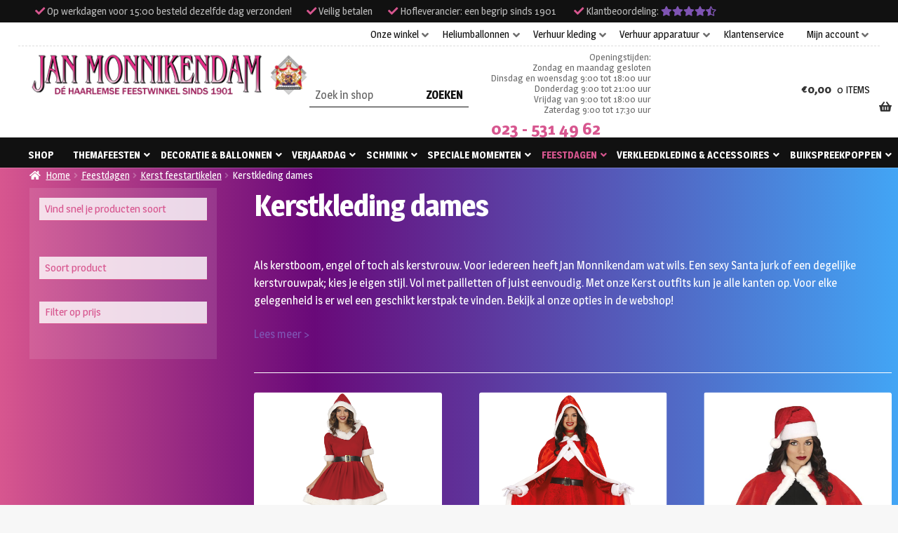

--- FILE ---
content_type: text/html; charset=UTF-8
request_url: https://www.monnikendam.nl/feestdagen/kerst/kerstkleding-dames/
body_size: 31772
content:
<!doctype html>
<html lang="nl-NL">
<head>
    <meta charset="UTF-8">

    <!-- start removed storefront viewport added this: -->
    <link rel="apple-touch-icon" sizes="120x120" href="/apple-touch-icon.png">
    <link rel="icon" type="image/png" sizes="32x32" href="/favicon-32x32.png">
    <link rel="icon" type="image/png" sizes="16x16" href="/favicon-16x16.png">
    <link rel="manifest" href="/site.webmanifest">
    <link rel="mask-icon" href="/safari-pinned-tab.svg" color="#5bbad5">
    <meta name="msapplication-TileColor" content="#ffffff">
    <meta name="facebook-domain-verification" content="jjg6pnvvokr2jn792d36z9ahc7enxw">
    <meta name="theme-color" content="#ffffff">
    <meta name='viewport' content='width=device-width, initial-scale=1, viewport-fit=cover'>
    <style>
        #page > * {
            padding: env(safe-area-inset-top, 50px) env(safe-area-inset-right, 50px) env(safe-area-inset-bottom, 50px) env(safe-area-inset-left, 50px) !important;
        }
    </style>
    <!-- end removed storefront viewport added this: -->

    <link rel="profile" href="http://gmpg.org/xfn/11">
    <link rel="pingback" href="https://www.monnikendam.nl/xmlrpc.php">

    <meta name='robots' content='index, follow, max-image-preview:large, max-snippet:-1, max-video-preview:-1' />
	<style>img:is([sizes="auto" i], [sizes^="auto," i]) { contain-intrinsic-size: 3000px 1500px }</style>
	
	<!-- This site is optimized with the Yoast SEO plugin v26.4 - https://yoast.com/wordpress/plugins/seo/ -->
	<title>Kerstvrouw pakken | Kerstkleding dames | Jan Monnikendam</title>
	<meta name="description" content="Als kerstboom, engel of toch als kerstvrouw. Jan Monnikendam heeft een uitgebreid assortiment van kerstkleding voor dames. Bekijk het aanbod!" />
	<link rel="canonical" href="https://www.monnikendam.nl/./feestdagen/kerst/kerstkleding-dames/" />
	<meta property="og:locale" content="nl_NL" />
	<meta property="og:type" content="article" />
	<meta property="og:title" content="Kerstvrouw pakken | Kerstkleding dames | Jan Monnikendam" />
	<meta property="og:description" content="Als kerstboom, engel of toch als kerstvrouw. Jan Monnikendam heeft een uitgebreid assortiment van kerstkleding voor dames. Bekijk het aanbod!" />
	<meta property="og:url" content="https://www.monnikendam.nl/./feestdagen/kerst/kerstkleding-dames/" />
	<meta property="og:site_name" content="Jan Monnikendam" />
	<meta name="twitter:card" content="summary_large_image" />
	<script type="application/ld+json" class="yoast-schema-graph">{"@context":"https://schema.org","@graph":[{"@type":"CollectionPage","@id":"https://www.monnikendam.nl/./feestdagen/kerst/kerstkleding-dames/","url":"https://www.monnikendam.nl/./feestdagen/kerst/kerstkleding-dames/","name":"Kerstvrouw pakken | Kerstkleding dames | Jan Monnikendam","isPartOf":{"@id":"https://www.monnikendam.nl/#website"},"primaryImageOfPage":{"@id":"https://www.monnikendam.nl/./feestdagen/kerst/kerstkleding-dames/#primaryimage"},"image":{"@id":"https://www.monnikendam.nl/./feestdagen/kerst/kerstkleding-dames/#primaryimage"},"thumbnailUrl":"https://www.monnikendam.nl/app/uploads/2025/12/kerstvrouw-jurk-hooded-mrs-claus-999359.png","description":"Als kerstboom, engel of toch als kerstvrouw. Jan Monnikendam heeft een uitgebreid assortiment van kerstkleding voor dames. Bekijk het aanbod!","breadcrumb":{"@id":"https://www.monnikendam.nl/./feestdagen/kerst/kerstkleding-dames/#breadcrumb"},"inLanguage":"nl-NL"},{"@type":"ImageObject","inLanguage":"nl-NL","@id":"https://www.monnikendam.nl/./feestdagen/kerst/kerstkleding-dames/#primaryimage","url":"https://www.monnikendam.nl/app/uploads/2025/12/kerstvrouw-jurk-hooded-mrs-claus-999359.png","contentUrl":"https://www.monnikendam.nl/app/uploads/2025/12/kerstvrouw-jurk-hooded-mrs-claus-999359.png","width":500,"height":500,"caption":"Kerstvrouw jurk Hooded Mrs Claus"},{"@type":"BreadcrumbList","@id":"https://www.monnikendam.nl/./feestdagen/kerst/kerstkleding-dames/#breadcrumb","itemListElement":[{"@type":"ListItem","position":1,"name":"Home","item":"https://www.monnikendam.nl/"},{"@type":"ListItem","position":2,"name":"Feestdagen","item":"https://www.monnikendam.nl/./feestdagen/"},{"@type":"ListItem","position":3,"name":"Kerst feestartikelen","item":"https://www.monnikendam.nl/./feestdagen/kerst/"},{"@type":"ListItem","position":4,"name":"Kerstkleding dames"}]},{"@type":"WebSite","@id":"https://www.monnikendam.nl/#website","url":"https://www.monnikendam.nl/","name":"Jan Monnikendam","description":"Dé Haarlemse feestwinkel sinds 1901","publisher":{"@id":"https://www.monnikendam.nl/#organization"},"potentialAction":[{"@type":"SearchAction","target":{"@type":"EntryPoint","urlTemplate":"https://www.monnikendam.nl/?s={search_term_string}"},"query-input":{"@type":"PropertyValueSpecification","valueRequired":true,"valueName":"search_term_string"}}],"inLanguage":"nl-NL"},{"@type":"Organization","@id":"https://www.monnikendam.nl/#organization","name":"Jan Monnikendam V.O.F.","url":"https://www.monnikendam.nl/","logo":{"@type":"ImageObject","inLanguage":"nl-NL","@id":"https://www.monnikendam.nl/#/schema/logo/image/","url":"https://www.monnikendam.nl/app/uploads/2019/06/logo.png","contentUrl":"https://www.monnikendam.nl/app/uploads/2019/06/logo.png","width":617,"height":100,"caption":"Jan Monnikendam V.O.F."},"image":{"@id":"https://www.monnikendam.nl/#/schema/logo/image/"}}]}</script>
	<!-- / Yoast SEO plugin. -->


<link rel='dns-prefetch' href='//cc.cdn.civiccomputing.com' />
<link rel='dns-prefetch' href='//cdn.jsdelivr.net' />
<link rel='dns-prefetch' href='//maxcdn.bootstrapcdn.com' />
<link rel='dns-prefetch' href='//fonts.googleapis.com' />
<link href='https://fonts.gstatic.com' crossorigin rel='preconnect' />
<link rel="alternate" type="application/rss+xml" title="Jan Monnikendam &raquo; feed" href="https://www.monnikendam.nl/feed/" />
<link rel="alternate" type="application/rss+xml" title="Jan Monnikendam &raquo; reacties feed" href="https://www.monnikendam.nl/comments/feed/" />
<link rel="alternate" type="application/rss+xml" title="Jan Monnikendam &raquo; Kerstkleding dames Categorie feed" href="https://www.monnikendam.nl/./feestdagen/kerst/kerstkleding-dames/feed/" />
<style id='wp-emoji-styles-inline-css'>

	img.wp-smiley, img.emoji {
		display: inline !important;
		border: none !important;
		box-shadow: none !important;
		height: 1em !important;
		width: 1em !important;
		margin: 0 0.07em !important;
		vertical-align: -0.1em !important;
		background: none !important;
		padding: 0 !important;
	}
</style>
<link rel='stylesheet' id='wp-block-library-css' href='https://www.monnikendam.nl/wp-includes/css/dist/block-library/style.min.css?ver=6.8.3' media='all' />
<style id='wp-block-library-theme-inline-css'>
.wp-block-audio :where(figcaption){color:#555;font-size:13px;text-align:center}.is-dark-theme .wp-block-audio :where(figcaption){color:#ffffffa6}.wp-block-audio{margin:0 0 1em}.wp-block-code{border:1px solid #ccc;border-radius:4px;font-family:Menlo,Consolas,monaco,monospace;padding:.8em 1em}.wp-block-embed :where(figcaption){color:#555;font-size:13px;text-align:center}.is-dark-theme .wp-block-embed :where(figcaption){color:#ffffffa6}.wp-block-embed{margin:0 0 1em}.blocks-gallery-caption{color:#555;font-size:13px;text-align:center}.is-dark-theme .blocks-gallery-caption{color:#ffffffa6}:root :where(.wp-block-image figcaption){color:#555;font-size:13px;text-align:center}.is-dark-theme :root :where(.wp-block-image figcaption){color:#ffffffa6}.wp-block-image{margin:0 0 1em}.wp-block-pullquote{border-bottom:4px solid;border-top:4px solid;color:currentColor;margin-bottom:1.75em}.wp-block-pullquote cite,.wp-block-pullquote footer,.wp-block-pullquote__citation{color:currentColor;font-size:.8125em;font-style:normal;text-transform:uppercase}.wp-block-quote{border-left:.25em solid;margin:0 0 1.75em;padding-left:1em}.wp-block-quote cite,.wp-block-quote footer{color:currentColor;font-size:.8125em;font-style:normal;position:relative}.wp-block-quote:where(.has-text-align-right){border-left:none;border-right:.25em solid;padding-left:0;padding-right:1em}.wp-block-quote:where(.has-text-align-center){border:none;padding-left:0}.wp-block-quote.is-large,.wp-block-quote.is-style-large,.wp-block-quote:where(.is-style-plain){border:none}.wp-block-search .wp-block-search__label{font-weight:700}.wp-block-search__button{border:1px solid #ccc;padding:.375em .625em}:where(.wp-block-group.has-background){padding:1.25em 2.375em}.wp-block-separator.has-css-opacity{opacity:.4}.wp-block-separator{border:none;border-bottom:2px solid;margin-left:auto;margin-right:auto}.wp-block-separator.has-alpha-channel-opacity{opacity:1}.wp-block-separator:not(.is-style-wide):not(.is-style-dots){width:100px}.wp-block-separator.has-background:not(.is-style-dots){border-bottom:none;height:1px}.wp-block-separator.has-background:not(.is-style-wide):not(.is-style-dots){height:2px}.wp-block-table{margin:0 0 1em}.wp-block-table td,.wp-block-table th{word-break:normal}.wp-block-table :where(figcaption){color:#555;font-size:13px;text-align:center}.is-dark-theme .wp-block-table :where(figcaption){color:#ffffffa6}.wp-block-video :where(figcaption){color:#555;font-size:13px;text-align:center}.is-dark-theme .wp-block-video :where(figcaption){color:#ffffffa6}.wp-block-video{margin:0 0 1em}:root :where(.wp-block-template-part.has-background){margin-bottom:0;margin-top:0;padding:1.25em 2.375em}
</style>
<style id='classic-theme-styles-inline-css'>
/*! This file is auto-generated */
.wp-block-button__link{color:#fff;background-color:#32373c;border-radius:9999px;box-shadow:none;text-decoration:none;padding:calc(.667em + 2px) calc(1.333em + 2px);font-size:1.125em}.wp-block-file__button{background:#32373c;color:#fff;text-decoration:none}
</style>
<link rel='stylesheet' id='wp-components-css' href='https://www.monnikendam.nl/wp-includes/css/dist/components/style.min.css?ver=6.8.3' media='all' />
<link rel='stylesheet' id='wp-preferences-css' href='https://www.monnikendam.nl/wp-includes/css/dist/preferences/style.min.css?ver=6.8.3' media='all' />
<link rel='stylesheet' id='wp-block-editor-css' href='https://www.monnikendam.nl/wp-includes/css/dist/block-editor/style.min.css?ver=6.8.3' media='all' />
<link rel='stylesheet' id='popup-maker-block-library-style-css' href='https://www.monnikendam.nl/app/plugins/popup-maker/dist/packages/block-library-style.css?ver=dbea705cfafe089d65f1' media='all' />
<link rel='stylesheet' id='storefront-gutenberg-blocks-css' href='https://www.monnikendam.nl/app/themes/storefront/assets/css/base/gutenberg-blocks.css?ver=4.6.1' media='all' />
<style id='storefront-gutenberg-blocks-inline-css'>

				.wp-block-button__link:not(.has-text-color) {
					color: #333333;
				}

				.wp-block-button__link:not(.has-text-color):hover,
				.wp-block-button__link:not(.has-text-color):focus,
				.wp-block-button__link:not(.has-text-color):active {
					color: #333333;
				}

				.wp-block-button__link:not(.has-background) {
					background-color: #eeeeee;
				}

				.wp-block-button__link:not(.has-background):hover,
				.wp-block-button__link:not(.has-background):focus,
				.wp-block-button__link:not(.has-background):active {
					border-color: #d5d5d5;
					background-color: #d5d5d5;
				}

				.wc-block-grid__products .wc-block-grid__product .wp-block-button__link {
					background-color: #eeeeee;
					border-color: #eeeeee;
					color: #333333;
				}

				.wp-block-quote footer,
				.wp-block-quote cite,
				.wp-block-quote__citation {
					color: #6d6d6d;
				}

				.wp-block-pullquote cite,
				.wp-block-pullquote footer,
				.wp-block-pullquote__citation {
					color: #6d6d6d;
				}

				.wp-block-image figcaption {
					color: #6d6d6d;
				}

				.wp-block-separator.is-style-dots::before {
					color: #333333;
				}

				.wp-block-file a.wp-block-file__button {
					color: #333333;
					background-color: #eeeeee;
					border-color: #eeeeee;
				}

				.wp-block-file a.wp-block-file__button:hover,
				.wp-block-file a.wp-block-file__button:focus,
				.wp-block-file a.wp-block-file__button:active {
					color: #333333;
					background-color: #d5d5d5;
				}

				.wp-block-code,
				.wp-block-preformatted pre {
					color: #6d6d6d;
				}

				.wp-block-table:not( .has-background ):not( .is-style-stripes ) tbody tr:nth-child(2n) td {
					background-color: #fdfdfd;
				}

				.wp-block-cover .wp-block-cover__inner-container h1:not(.has-text-color),
				.wp-block-cover .wp-block-cover__inner-container h2:not(.has-text-color),
				.wp-block-cover .wp-block-cover__inner-container h3:not(.has-text-color),
				.wp-block-cover .wp-block-cover__inner-container h4:not(.has-text-color),
				.wp-block-cover .wp-block-cover__inner-container h5:not(.has-text-color),
				.wp-block-cover .wp-block-cover__inner-container h6:not(.has-text-color) {
					color: #000000;
				}

				.wc-block-components-price-slider__range-input-progress,
				.rtl .wc-block-components-price-slider__range-input-progress {
					--range-color: #7f54b3;
				}

				/* Target only IE11 */
				@media all and (-ms-high-contrast: none), (-ms-high-contrast: active) {
					.wc-block-components-price-slider__range-input-progress {
						background: #7f54b3;
					}
				}

				.wc-block-components-button:not(.is-link) {
					background-color: #333333;
					color: #ffffff;
				}

				.wc-block-components-button:not(.is-link):hover,
				.wc-block-components-button:not(.is-link):focus,
				.wc-block-components-button:not(.is-link):active {
					background-color: #1a1a1a;
					color: #ffffff;
				}

				.wc-block-components-button:not(.is-link):disabled {
					background-color: #333333;
					color: #ffffff;
				}

				.wc-block-cart__submit-container {
					background-color: #ffffff;
				}

				.wc-block-cart__submit-container::before {
					color: rgba(220,220,220,0.5);
				}

				.wc-block-components-order-summary-item__quantity {
					background-color: #ffffff;
					border-color: #6d6d6d;
					box-shadow: 0 0 0 2px #ffffff;
					color: #6d6d6d;
				}
			
</style>
<style id='global-styles-inline-css'>
:root{--wp--preset--aspect-ratio--square: 1;--wp--preset--aspect-ratio--4-3: 4/3;--wp--preset--aspect-ratio--3-4: 3/4;--wp--preset--aspect-ratio--3-2: 3/2;--wp--preset--aspect-ratio--2-3: 2/3;--wp--preset--aspect-ratio--16-9: 16/9;--wp--preset--aspect-ratio--9-16: 9/16;--wp--preset--color--black: #000000;--wp--preset--color--cyan-bluish-gray: #abb8c3;--wp--preset--color--white: #ffffff;--wp--preset--color--pale-pink: #f78da7;--wp--preset--color--vivid-red: #cf2e2e;--wp--preset--color--luminous-vivid-orange: #ff6900;--wp--preset--color--luminous-vivid-amber: #fcb900;--wp--preset--color--light-green-cyan: #7bdcb5;--wp--preset--color--vivid-green-cyan: #00d084;--wp--preset--color--pale-cyan-blue: #8ed1fc;--wp--preset--color--vivid-cyan-blue: #0693e3;--wp--preset--color--vivid-purple: #9b51e0;--wp--preset--gradient--vivid-cyan-blue-to-vivid-purple: linear-gradient(135deg,rgba(6,147,227,1) 0%,rgb(155,81,224) 100%);--wp--preset--gradient--light-green-cyan-to-vivid-green-cyan: linear-gradient(135deg,rgb(122,220,180) 0%,rgb(0,208,130) 100%);--wp--preset--gradient--luminous-vivid-amber-to-luminous-vivid-orange: linear-gradient(135deg,rgba(252,185,0,1) 0%,rgba(255,105,0,1) 100%);--wp--preset--gradient--luminous-vivid-orange-to-vivid-red: linear-gradient(135deg,rgba(255,105,0,1) 0%,rgb(207,46,46) 100%);--wp--preset--gradient--very-light-gray-to-cyan-bluish-gray: linear-gradient(135deg,rgb(238,238,238) 0%,rgb(169,184,195) 100%);--wp--preset--gradient--cool-to-warm-spectrum: linear-gradient(135deg,rgb(74,234,220) 0%,rgb(151,120,209) 20%,rgb(207,42,186) 40%,rgb(238,44,130) 60%,rgb(251,105,98) 80%,rgb(254,248,76) 100%);--wp--preset--gradient--blush-light-purple: linear-gradient(135deg,rgb(255,206,236) 0%,rgb(152,150,240) 100%);--wp--preset--gradient--blush-bordeaux: linear-gradient(135deg,rgb(254,205,165) 0%,rgb(254,45,45) 50%,rgb(107,0,62) 100%);--wp--preset--gradient--luminous-dusk: linear-gradient(135deg,rgb(255,203,112) 0%,rgb(199,81,192) 50%,rgb(65,88,208) 100%);--wp--preset--gradient--pale-ocean: linear-gradient(135deg,rgb(255,245,203) 0%,rgb(182,227,212) 50%,rgb(51,167,181) 100%);--wp--preset--gradient--electric-grass: linear-gradient(135deg,rgb(202,248,128) 0%,rgb(113,206,126) 100%);--wp--preset--gradient--midnight: linear-gradient(135deg,rgb(2,3,129) 0%,rgb(40,116,252) 100%);--wp--preset--font-size--small: 14px;--wp--preset--font-size--medium: 23px;--wp--preset--font-size--large: 26px;--wp--preset--font-size--x-large: 42px;--wp--preset--font-size--normal: 16px;--wp--preset--font-size--huge: 37px;--wp--preset--spacing--20: 0.44rem;--wp--preset--spacing--30: 0.67rem;--wp--preset--spacing--40: 1rem;--wp--preset--spacing--50: 1.5rem;--wp--preset--spacing--60: 2.25rem;--wp--preset--spacing--70: 3.38rem;--wp--preset--spacing--80: 5.06rem;--wp--preset--shadow--natural: 6px 6px 9px rgba(0, 0, 0, 0.2);--wp--preset--shadow--deep: 12px 12px 50px rgba(0, 0, 0, 0.4);--wp--preset--shadow--sharp: 6px 6px 0px rgba(0, 0, 0, 0.2);--wp--preset--shadow--outlined: 6px 6px 0px -3px rgba(255, 255, 255, 1), 6px 6px rgba(0, 0, 0, 1);--wp--preset--shadow--crisp: 6px 6px 0px rgba(0, 0, 0, 1);}:root :where(.is-layout-flow) > :first-child{margin-block-start: 0;}:root :where(.is-layout-flow) > :last-child{margin-block-end: 0;}:root :where(.is-layout-flow) > *{margin-block-start: 24px;margin-block-end: 0;}:root :where(.is-layout-constrained) > :first-child{margin-block-start: 0;}:root :where(.is-layout-constrained) > :last-child{margin-block-end: 0;}:root :where(.is-layout-constrained) > *{margin-block-start: 24px;margin-block-end: 0;}:root :where(.is-layout-flex){gap: 24px;}:root :where(.is-layout-grid){gap: 24px;}body .is-layout-flex{display: flex;}.is-layout-flex{flex-wrap: wrap;align-items: center;}.is-layout-flex > :is(*, div){margin: 0;}body .is-layout-grid{display: grid;}.is-layout-grid > :is(*, div){margin: 0;}.has-black-color{color: var(--wp--preset--color--black) !important;}.has-cyan-bluish-gray-color{color: var(--wp--preset--color--cyan-bluish-gray) !important;}.has-white-color{color: var(--wp--preset--color--white) !important;}.has-pale-pink-color{color: var(--wp--preset--color--pale-pink) !important;}.has-vivid-red-color{color: var(--wp--preset--color--vivid-red) !important;}.has-luminous-vivid-orange-color{color: var(--wp--preset--color--luminous-vivid-orange) !important;}.has-luminous-vivid-amber-color{color: var(--wp--preset--color--luminous-vivid-amber) !important;}.has-light-green-cyan-color{color: var(--wp--preset--color--light-green-cyan) !important;}.has-vivid-green-cyan-color{color: var(--wp--preset--color--vivid-green-cyan) !important;}.has-pale-cyan-blue-color{color: var(--wp--preset--color--pale-cyan-blue) !important;}.has-vivid-cyan-blue-color{color: var(--wp--preset--color--vivid-cyan-blue) !important;}.has-vivid-purple-color{color: var(--wp--preset--color--vivid-purple) !important;}.has-black-background-color{background-color: var(--wp--preset--color--black) !important;}.has-cyan-bluish-gray-background-color{background-color: var(--wp--preset--color--cyan-bluish-gray) !important;}.has-white-background-color{background-color: var(--wp--preset--color--white) !important;}.has-pale-pink-background-color{background-color: var(--wp--preset--color--pale-pink) !important;}.has-vivid-red-background-color{background-color: var(--wp--preset--color--vivid-red) !important;}.has-luminous-vivid-orange-background-color{background-color: var(--wp--preset--color--luminous-vivid-orange) !important;}.has-luminous-vivid-amber-background-color{background-color: var(--wp--preset--color--luminous-vivid-amber) !important;}.has-light-green-cyan-background-color{background-color: var(--wp--preset--color--light-green-cyan) !important;}.has-vivid-green-cyan-background-color{background-color: var(--wp--preset--color--vivid-green-cyan) !important;}.has-pale-cyan-blue-background-color{background-color: var(--wp--preset--color--pale-cyan-blue) !important;}.has-vivid-cyan-blue-background-color{background-color: var(--wp--preset--color--vivid-cyan-blue) !important;}.has-vivid-purple-background-color{background-color: var(--wp--preset--color--vivid-purple) !important;}.has-black-border-color{border-color: var(--wp--preset--color--black) !important;}.has-cyan-bluish-gray-border-color{border-color: var(--wp--preset--color--cyan-bluish-gray) !important;}.has-white-border-color{border-color: var(--wp--preset--color--white) !important;}.has-pale-pink-border-color{border-color: var(--wp--preset--color--pale-pink) !important;}.has-vivid-red-border-color{border-color: var(--wp--preset--color--vivid-red) !important;}.has-luminous-vivid-orange-border-color{border-color: var(--wp--preset--color--luminous-vivid-orange) !important;}.has-luminous-vivid-amber-border-color{border-color: var(--wp--preset--color--luminous-vivid-amber) !important;}.has-light-green-cyan-border-color{border-color: var(--wp--preset--color--light-green-cyan) !important;}.has-vivid-green-cyan-border-color{border-color: var(--wp--preset--color--vivid-green-cyan) !important;}.has-pale-cyan-blue-border-color{border-color: var(--wp--preset--color--pale-cyan-blue) !important;}.has-vivid-cyan-blue-border-color{border-color: var(--wp--preset--color--vivid-cyan-blue) !important;}.has-vivid-purple-border-color{border-color: var(--wp--preset--color--vivid-purple) !important;}.has-vivid-cyan-blue-to-vivid-purple-gradient-background{background: var(--wp--preset--gradient--vivid-cyan-blue-to-vivid-purple) !important;}.has-light-green-cyan-to-vivid-green-cyan-gradient-background{background: var(--wp--preset--gradient--light-green-cyan-to-vivid-green-cyan) !important;}.has-luminous-vivid-amber-to-luminous-vivid-orange-gradient-background{background: var(--wp--preset--gradient--luminous-vivid-amber-to-luminous-vivid-orange) !important;}.has-luminous-vivid-orange-to-vivid-red-gradient-background{background: var(--wp--preset--gradient--luminous-vivid-orange-to-vivid-red) !important;}.has-very-light-gray-to-cyan-bluish-gray-gradient-background{background: var(--wp--preset--gradient--very-light-gray-to-cyan-bluish-gray) !important;}.has-cool-to-warm-spectrum-gradient-background{background: var(--wp--preset--gradient--cool-to-warm-spectrum) !important;}.has-blush-light-purple-gradient-background{background: var(--wp--preset--gradient--blush-light-purple) !important;}.has-blush-bordeaux-gradient-background{background: var(--wp--preset--gradient--blush-bordeaux) !important;}.has-luminous-dusk-gradient-background{background: var(--wp--preset--gradient--luminous-dusk) !important;}.has-pale-ocean-gradient-background{background: var(--wp--preset--gradient--pale-ocean) !important;}.has-electric-grass-gradient-background{background: var(--wp--preset--gradient--electric-grass) !important;}.has-midnight-gradient-background{background: var(--wp--preset--gradient--midnight) !important;}.has-small-font-size{font-size: var(--wp--preset--font-size--small) !important;}.has-medium-font-size{font-size: var(--wp--preset--font-size--medium) !important;}.has-large-font-size{font-size: var(--wp--preset--font-size--large) !important;}.has-x-large-font-size{font-size: var(--wp--preset--font-size--x-large) !important;}
:root :where(.wp-block-pullquote){font-size: 1.5em;line-height: 1.6;}
</style>
<link rel='stylesheet' id='woocommerce-postcode-validator-css' href='https://www.monnikendam.nl/app/plugins/woo-postcode-validator/public/css/woocommerce-postcode-validator-public.css?ver=1.0.0' media='all' />
<style id='woocommerce-inline-inline-css'>
.woocommerce form .form-row .required { visibility: visible; }
</style>
<link rel='stylesheet' id='sendcloud-checkout-css-css' href='https://www.monnikendam.nl/app/plugins/sendcloud-shipping/resources/css/sendcloud-checkout.css?ver=2.4.5' media='all' />
<link rel='stylesheet' id='storefront-style-css' href='https://www.monnikendam.nl/app/themes/storefront/style.css?ver=81747f' media='all' />
<style id='storefront-style-inline-css'>

			.main-navigation ul li a,
			.site-title a,
			ul.menu li a,
			.site-branding h1 a,
			button.menu-toggle,
			button.menu-toggle:hover,
			.handheld-navigation .dropdown-toggle {
				color: #333333;
			}

			button.menu-toggle,
			button.menu-toggle:hover {
				border-color: #333333;
			}

			.main-navigation ul li a:hover,
			.main-navigation ul li:hover > a,
			.site-title a:hover,
			.site-header ul.menu li.current-menu-item > a {
				color: #747474;
			}

			table:not( .has-background ) th {
				background-color: #f8f8f8;
			}

			table:not( .has-background ) tbody td {
				background-color: #fdfdfd;
			}

			table:not( .has-background ) tbody tr:nth-child(2n) td,
			fieldset,
			fieldset legend {
				background-color: #fbfbfb;
			}

			.site-header,
			.secondary-navigation ul ul,
			.main-navigation ul.menu > li.menu-item-has-children:after,
			.secondary-navigation ul.menu ul,
			.storefront-handheld-footer-bar,
			.storefront-handheld-footer-bar ul li > a,
			.storefront-handheld-footer-bar ul li.search .site-search,
			button.menu-toggle,
			button.menu-toggle:hover {
				background-color: #ffffff;
			}

			p.site-description,
			.site-header,
			.storefront-handheld-footer-bar {
				color: #404040;
			}

			button.menu-toggle:after,
			button.menu-toggle:before,
			button.menu-toggle span:before {
				background-color: #333333;
			}

			h1, h2, h3, h4, h5, h6, .wc-block-grid__product-title {
				color: #333333;
			}

			.widget h1 {
				border-bottom-color: #333333;
			}

			body,
			.secondary-navigation a {
				color: #6d6d6d;
			}

			.widget-area .widget a,
			.hentry .entry-header .posted-on a,
			.hentry .entry-header .post-author a,
			.hentry .entry-header .post-comments a,
			.hentry .entry-header .byline a {
				color: #727272;
			}

			a {
				color: #7f54b3;
			}

			a:focus,
			button:focus,
			.button.alt:focus,
			input:focus,
			textarea:focus,
			input[type="button"]:focus,
			input[type="reset"]:focus,
			input[type="submit"]:focus,
			input[type="email"]:focus,
			input[type="tel"]:focus,
			input[type="url"]:focus,
			input[type="password"]:focus,
			input[type="search"]:focus {
				outline-color: #7f54b3;
			}

			button, input[type="button"], input[type="reset"], input[type="submit"], .button, .widget a.button {
				background-color: #eeeeee;
				border-color: #eeeeee;
				color: #333333;
			}

			button:hover, input[type="button"]:hover, input[type="reset"]:hover, input[type="submit"]:hover, .button:hover, .widget a.button:hover {
				background-color: #d5d5d5;
				border-color: #d5d5d5;
				color: #333333;
			}

			button.alt, input[type="button"].alt, input[type="reset"].alt, input[type="submit"].alt, .button.alt, .widget-area .widget a.button.alt {
				background-color: #333333;
				border-color: #333333;
				color: #ffffff;
			}

			button.alt:hover, input[type="button"].alt:hover, input[type="reset"].alt:hover, input[type="submit"].alt:hover, .button.alt:hover, .widget-area .widget a.button.alt:hover {
				background-color: #1a1a1a;
				border-color: #1a1a1a;
				color: #ffffff;
			}

			.pagination .page-numbers li .page-numbers.current {
				background-color: #e6e6e6;
				color: #636363;
			}

			#comments .comment-list .comment-content .comment-text {
				background-color: #f8f8f8;
			}

			.site-footer {
				background-color: #f0f0f0;
				color: #6d6d6d;
			}

			.site-footer a:not(.button):not(.components-button) {
				color: #333333;
			}

			.site-footer .storefront-handheld-footer-bar a:not(.button):not(.components-button) {
				color: #333333;
			}

			.site-footer h1, .site-footer h2, .site-footer h3, .site-footer h4, .site-footer h5, .site-footer h6, .site-footer .widget .widget-title, .site-footer .widget .widgettitle {
				color: #333333;
			}

			.page-template-template-homepage.has-post-thumbnail .type-page.has-post-thumbnail .entry-title {
				color: #000000;
			}

			.page-template-template-homepage.has-post-thumbnail .type-page.has-post-thumbnail .entry-content {
				color: #000000;
			}

			@media screen and ( min-width: 768px ) {
				.secondary-navigation ul.menu a:hover {
					color: #595959;
				}

				.secondary-navigation ul.menu a {
					color: #404040;
				}

				.main-navigation ul.menu ul.sub-menu,
				.main-navigation ul.nav-menu ul.children {
					background-color: #f0f0f0;
				}

				.site-header {
					border-bottom-color: #f0f0f0;
				}
			}
</style>
<link rel='stylesheet' id='theme-styles-css' href='https://www.monnikendam.nl/app/themes/nfc-monnikendam/style.css?ver=81747f' media='all' />
<link rel='stylesheet' id='fontawesome-css' href='https://maxcdn.bootstrapcdn.com/font-awesome/4.7.0/css/font-awesome.min.css?ver=6.8.3' media='all' />
<link rel='stylesheet' id='storefront-icons-css' href='https://www.monnikendam.nl/app/themes/storefront/assets/css/base/icons.css?ver=4.6.1' media='all' />
<link rel='stylesheet' id='storefront-fonts-css' href='https://fonts.googleapis.com/css?family=Source+Sans+Pro%3A400%2C300%2C300italic%2C400italic%2C600%2C700%2C900&#038;subset=latin%2Clatin-ext&#038;ver=4.6.1' media='all' />
<link rel='stylesheet' id='mollie-applepaydirect-css' href='https://www.monnikendam.nl/app/plugins/mollie-payments-for-woocommerce/public/css/mollie-applepaydirect.min.css?ver=1764578833' media='screen' />
<link rel='stylesheet' id='storefront-woocommerce-style-css' href='https://www.monnikendam.nl/app/themes/storefront/assets/css/woocommerce/woocommerce.css?ver=4.6.1' media='all' />
<style id='storefront-woocommerce-style-inline-css'>
@font-face {
				font-family: star;
				src: url(https://www.monnikendam.nl/app/plugins/woocommerce/assets/fonts/star.eot);
				src:
					url(https://www.monnikendam.nl/app/plugins/woocommerce/assets/fonts/star.eot?#iefix) format("embedded-opentype"),
					url(https://www.monnikendam.nl/app/plugins/woocommerce/assets/fonts/star.woff) format("woff"),
					url(https://www.monnikendam.nl/app/plugins/woocommerce/assets/fonts/star.ttf) format("truetype"),
					url(https://www.monnikendam.nl/app/plugins/woocommerce/assets/fonts/star.svg#star) format("svg");
				font-weight: 400;
				font-style: normal;
			}
			@font-face {
				font-family: WooCommerce;
				src: url(https://www.monnikendam.nl/app/plugins/woocommerce/assets/fonts/WooCommerce.eot);
				src:
					url(https://www.monnikendam.nl/app/plugins/woocommerce/assets/fonts/WooCommerce.eot?#iefix) format("embedded-opentype"),
					url(https://www.monnikendam.nl/app/plugins/woocommerce/assets/fonts/WooCommerce.woff) format("woff"),
					url(https://www.monnikendam.nl/app/plugins/woocommerce/assets/fonts/WooCommerce.ttf) format("truetype"),
					url(https://www.monnikendam.nl/app/plugins/woocommerce/assets/fonts/WooCommerce.svg#WooCommerce) format("svg");
				font-weight: 400;
				font-style: normal;
			}

			a.cart-contents,
			.site-header-cart .widget_shopping_cart a {
				color: #333333;
			}

			a.cart-contents:hover,
			.site-header-cart .widget_shopping_cart a:hover,
			.site-header-cart:hover > li > a {
				color: #747474;
			}

			table.cart td.product-remove,
			table.cart td.actions {
				border-top-color: #ffffff;
			}

			.storefront-handheld-footer-bar ul li.cart .count {
				background-color: #333333;
				color: #ffffff;
				border-color: #ffffff;
			}

			.woocommerce-tabs ul.tabs li.active a,
			ul.products li.product .price,
			.onsale,
			.wc-block-grid__product-onsale,
			.widget_search form:before,
			.widget_product_search form:before {
				color: #6d6d6d;
			}

			.woocommerce-breadcrumb a,
			a.woocommerce-review-link,
			.product_meta a {
				color: #727272;
			}

			.wc-block-grid__product-onsale,
			.onsale {
				border-color: #6d6d6d;
			}

			.star-rating span:before,
			.quantity .plus, .quantity .minus,
			p.stars a:hover:after,
			p.stars a:after,
			.star-rating span:before,
			#payment .payment_methods li input[type=radio]:first-child:checked+label:before {
				color: #7f54b3;
			}

			.widget_price_filter .ui-slider .ui-slider-range,
			.widget_price_filter .ui-slider .ui-slider-handle {
				background-color: #7f54b3;
			}

			.order_details {
				background-color: #f8f8f8;
			}

			.order_details > li {
				border-bottom: 1px dotted #e3e3e3;
			}

			.order_details:before,
			.order_details:after {
				background: -webkit-linear-gradient(transparent 0,transparent 0),-webkit-linear-gradient(135deg,#f8f8f8 33.33%,transparent 33.33%),-webkit-linear-gradient(45deg,#f8f8f8 33.33%,transparent 33.33%)
			}

			#order_review {
				background-color: #ffffff;
			}

			#payment .payment_methods > li .payment_box,
			#payment .place-order {
				background-color: #fafafa;
			}

			#payment .payment_methods > li:not(.woocommerce-notice) {
				background-color: #f5f5f5;
			}

			#payment .payment_methods > li:not(.woocommerce-notice):hover {
				background-color: #f0f0f0;
			}

			.woocommerce-pagination .page-numbers li .page-numbers.current {
				background-color: #e6e6e6;
				color: #636363;
			}

			.wc-block-grid__product-onsale,
			.onsale,
			.woocommerce-pagination .page-numbers li .page-numbers:not(.current) {
				color: #6d6d6d;
			}

			p.stars a:before,
			p.stars a:hover~a:before,
			p.stars.selected a.active~a:before {
				color: #6d6d6d;
			}

			p.stars.selected a.active:before,
			p.stars:hover a:before,
			p.stars.selected a:not(.active):before,
			p.stars.selected a.active:before {
				color: #7f54b3;
			}

			.single-product div.product .woocommerce-product-gallery .woocommerce-product-gallery__trigger {
				background-color: #eeeeee;
				color: #333333;
			}

			.single-product div.product .woocommerce-product-gallery .woocommerce-product-gallery__trigger:hover {
				background-color: #d5d5d5;
				border-color: #d5d5d5;
				color: #333333;
			}

			.button.added_to_cart:focus,
			.button.wc-forward:focus {
				outline-color: #7f54b3;
			}

			.added_to_cart,
			.site-header-cart .widget_shopping_cart a.button,
			.wc-block-grid__products .wc-block-grid__product .wp-block-button__link {
				background-color: #eeeeee;
				border-color: #eeeeee;
				color: #333333;
			}

			.added_to_cart:hover,
			.site-header-cart .widget_shopping_cart a.button:hover,
			.wc-block-grid__products .wc-block-grid__product .wp-block-button__link:hover {
				background-color: #d5d5d5;
				border-color: #d5d5d5;
				color: #333333;
			}

			.added_to_cart.alt, .added_to_cart, .widget a.button.checkout {
				background-color: #333333;
				border-color: #333333;
				color: #ffffff;
			}

			.added_to_cart.alt:hover, .added_to_cart:hover, .widget a.button.checkout:hover {
				background-color: #1a1a1a;
				border-color: #1a1a1a;
				color: #ffffff;
			}

			.button.loading {
				color: #eeeeee;
			}

			.button.loading:hover {
				background-color: #eeeeee;
			}

			.button.loading:after {
				color: #333333;
			}

			@media screen and ( min-width: 768px ) {
				.site-header-cart .widget_shopping_cart,
				.site-header .product_list_widget li .quantity {
					color: #404040;
				}

				.site-header-cart .widget_shopping_cart .buttons,
				.site-header-cart .widget_shopping_cart .total {
					background-color: #f5f5f5;
				}

				.site-header-cart .widget_shopping_cart {
					background-color: #f0f0f0;
				}
			}
				.storefront-product-pagination a {
					color: #6d6d6d;
					background-color: #ffffff;
				}
				.storefront-sticky-add-to-cart {
					color: #6d6d6d;
					background-color: #ffffff;
				}

				.storefront-sticky-add-to-cart a:not(.button) {
					color: #333333;
				}
</style>
<link rel='stylesheet' id='storefront-child-style-css' href='https://www.monnikendam.nl/app/themes/nfc-monnikendam/style.css?ver=1.0.0' media='all' />
<link rel='stylesheet' id='storefront-woocommerce-brands-style-css' href='https://www.monnikendam.nl/app/themes/storefront/assets/css/woocommerce/extensions/brands.css?ver=4.6.1' media='all' />
<link rel='stylesheet' id='storefront-mega-menus-frontend-css' href='https://www.monnikendam.nl/app/plugins/storefront-mega-menus/assets/css/frontend.css?ver=1.6.2' media='all' />
<style id='storefront-mega-menus-frontend-inline-css'>

			.smm-mega-menu {
				background-color: #ffffff;
			}

			.main-navigation ul li.smm-active .smm-mega-menu a.button {
				background-color: #eeeeee !important;
				border-color: #eeeeee !important;
				color: #333333 !important;
			}

			.main-navigation ul li.smm-active .smm-mega-menu a.button:hover {
				background-color: #d5d5d5 !important;
				border-color: #d5d5d5 !important;
				color: #333333 !important;
			}

			.main-navigation ul li.smm-active .smm-mega-menu a.added_to_cart {
				background-color: #333333 !important;
				border-color: #333333 !important;
				color: #ffffff !important;
			}

			.main-navigation ul li.smm-active .smm-mega-menu a.added_to_cart:hover {
				background-color: #1a1a1a !important;
				border-color: #1a1a1a !important;
				color: #ffffff !important;
			}

			.main-navigation ul li.smm-active .widget h3.widget-title,
			.main-navigation ul li.smm-active li ul.products li.product h3 {
				color: #404040;
			}

			.main-navigation ul li.smm-active ul.sub-menu li a {
				color: #333333;
			}
</style>
<script src="https://www.monnikendam.nl/wp-includes/js/jquery/jquery.min.js?ver=3.7.1" id="jquery-core-js"></script>
<script src="https://www.monnikendam.nl/app/plugins/woo-postcode-validator/public/js/woocommerce-postcode-validator-public.js?ver=1.0.0" id="woocommerce-postcode-validator-js"></script>
<script src="https://www.monnikendam.nl/app/plugins/woocommerce/assets/js/jquery-blockui/jquery.blockUI.min.js?ver=2.7.0-wc.10.4.3" id="wc-jquery-blockui-js" defer data-wp-strategy="defer"></script>
<script id="wc-add-to-cart-js-extra">
var wc_add_to_cart_params = {"ajax_url":"\/wp-admin\/admin-ajax.php","wc_ajax_url":"\/?wc-ajax=%%endpoint%%","i18n_view_cart":"Bekijk winkelwagen","cart_url":"https:\/\/www.monnikendam.nl\/winkelmandje\/","is_cart":"","cart_redirect_after_add":"no"};
</script>
<script src="https://www.monnikendam.nl/app/plugins/woocommerce/assets/js/frontend/add-to-cart.min.js?ver=10.4.3" id="wc-add-to-cart-js" defer data-wp-strategy="defer"></script>
<script src="https://www.monnikendam.nl/app/plugins/woocommerce/assets/js/js-cookie/js.cookie.min.js?ver=2.1.4-wc.10.4.3" id="wc-js-cookie-js" defer data-wp-strategy="defer"></script>
<script id="woocommerce-js-extra">
var woocommerce_params = {"ajax_url":"\/wp-admin\/admin-ajax.php","wc_ajax_url":"\/?wc-ajax=%%endpoint%%","i18n_password_show":"Wachtwoord weergeven","i18n_password_hide":"Wachtwoord verbergen"};
</script>
<script src="https://www.monnikendam.nl/app/plugins/woocommerce/assets/js/frontend/woocommerce.min.js?ver=10.4.3" id="woocommerce-js" defer data-wp-strategy="defer"></script>
<script src="https://www.monnikendam.nl/app/themes/nfc-monnikendam/javascript/dist/scripts.js?ver=81747f" id="storefront-script-js"></script>
<script id="wc-cart-fragments-js-extra">
var wc_cart_fragments_params = {"ajax_url":"\/wp-admin\/admin-ajax.php","wc_ajax_url":"\/?wc-ajax=%%endpoint%%","cart_hash_key":"wc_cart_hash_7030290db5f65611727199e44763afd6","fragment_name":"wc_fragments_7030290db5f65611727199e44763afd6","request_timeout":"5000"};
</script>
<script src="https://www.monnikendam.nl/app/plugins/woocommerce/assets/js/frontend/cart-fragments.min.js?ver=10.4.3" id="wc-cart-fragments-js" defer data-wp-strategy="defer"></script>
<link rel="https://api.w.org/" href="https://www.monnikendam.nl/wp-json/" /><link rel="alternate" title="JSON" type="application/json" href="https://www.monnikendam.nl/wp-json/wp/v2/product_cat/1192" /><link rel="EditURI" type="application/rsd+xml" title="RSD" href="https://www.monnikendam.nl/xmlrpc.php?rsd" />
<meta name="generator" content="WordPress 6.8.3" />
<meta name="generator" content="WooCommerce 10.4.3" />
<script type="text/javascript">var woocommerce_postcode_validator_ajax_url = "https://www.monnikendam.nl/wp-admin/admin-ajax.php";</script>
		<!-- Google Tag Manager -->
		<script>!function(){"use strict";function l(e){for(var t=e,r=0,n=document.cookie.split(";");r<n.length;r++){var o=n[r].split("=");if(o[0].trim()===t)return o[1]}}function s(e){return localStorage.getItem(e)}function u(e){return window[e]}function A(e,t){e=document.querySelector(e);return t?null==e?void 0:e.getAttribute(t):null==e?void 0:e.textContent}var e=window,t=document,r="script",n="dataLayer",o="https://load.sst.monnikendam.nl",a="",i="sHlDksrhsmlf",c="a2=aWQ9R1RNLVdHRlRUQk4%3D&amp;sort=asc",g="cookie",v="_sbp",E="",d=!1;try{var d=!!g&&(m=navigator.userAgent,!!(m=new RegExp("Version/([0-9._]+)(.*Mobile)?.*Safari.*").exec(m)))&&16.4<=parseFloat(m[1]),f="stapeUserId"===g,I=d&&!f?function(e,t,r){void 0===t&&(t="");var n={cookie:l,localStorage:s,jsVariable:u,cssSelector:A},t=Array.isArray(t)?t:[t];if(e&&n[e])for(var o=n[e],a=0,i=t;a<i.length;a++){var c=i[a],c=r?o(c,r):o(c);if(c)return c}else console.warn("invalid uid source",e)}(g,v,E):void 0;d=d&&(!!I||f)}catch(e){console.error(e)}var m=e,g=(m[n]=m[n]||[],m[n].push({"gtm.start":(new Date).getTime(),event:"gtm.js"}),t.getElementsByTagName(r)[0]),v=I?"&bi="+encodeURIComponent(I):"",E=t.createElement(r),f=(d&&(i=8<i.length?i.replace(/([a-z]{8}$)/,"kp$1"):"kp"+i),!d&&a?a:o);E.async=!0,E.src=f+"/"+i+".js?"+c+v,null!=(e=g.parentNode)&&e.insertBefore(E,g)}();</script>
		<!-- End Google Tag Manager -->
			<noscript><style>.woocommerce-product-gallery{ opacity: 1 !important; }</style></noscript>
			<style id="wp-custom-css">
			.smm-span-4 {
		padding: 1em;
background-color: hsla(0,0%,100%,.1);
}

aside.widget_media_image {
	display: flex;
	flex-direction: column-reverse;
	padding: 1em;
	border-radius: 4px;
	font-weight: bold;
	font-size: 20px;
	text-transform: uppercase;
	text-align: center;
	background-color: #d7568f;
	transition: background-color .3s ease-in-out;
}

aside.widget_media_image:hover {
	background-color:#42a5f5!important;
	color: #d7568f!important;
	
}

aside.widget_media_image h3 {
	font-weight: bold!important;
	margin-bottom: 0!important;
}

aside.widget_media_image img {
	width: 100%;
}

nav.main-navigation ul li ul.sub-menu {
	transition-delay: 0s!important;
	transition-duration: 0s!important;
}		</style>
		</head>

<body class="archive tax-product_cat term-kerstkleding-dames term-1192 wp-embed-responsive wp-theme-storefront wp-child-theme-nfc-monnikendam theme-storefront woocommerce woocommerce-page woocommerce-no-js storefront-align-wide left-sidebar woocommerce-active">


<div id="page" class="hfeed site">
    <div id="topbar">
    <div class="col-full">
        

    <ul class='header-usps'>
        <li><i class='fas fa-check'></i> Op werkdagen voor 15:00 besteld dezelfde dag verzonden! </li><li><i class='fas fa-check'></i> Veilig betalen</li><li><i class='fas fa-check'></i> Hofleverancier: een begrip sinds 1901</li>        <li>
            <i class="fas fa-check"></i>
            Klantbeoordeling: <a href="https://g.page/janmonnikendam" target="_blank" title="Schrijf een review">
                <span class="stars">
                    <i class="fas fa-star"></i>
                    <i class="fas fa-star"></i>
                    <i class="fas fa-star"></i>
                    <i class="fas fa-star"></i>
                    <i class="fas fa-star-half-alt"></i>
                </span>
            </a>
        </li>
    </ul>


    </div>

</div>
<div class="headerbar">
    <div class="menu-menu-boven-container"><ul id="headermenu" class="headernav container"><li id="menu-item-3836" class="menu-item menu-item-type-post_type menu-item-object-page menu-item-has-children menu-item-3836"><a href="https://www.monnikendam.nl/onze-winkel/">Onze winkel</a>
<ul class="sub-menu">
	<li id="menu-item-84724" class="menu-item menu-item-type-post_type menu-item-object-page menu-item-84724"><a href="https://www.monnikendam.nl/onze-winkel/geschiedenis/">Geschiedenis</a></li>
</ul>
</li>
<li id="menu-item-84664" class="menu-item menu-item-type-post_type menu-item-object-page menu-item-has-children menu-item-84664"><a href="https://www.monnikendam.nl/heliumballonnen/">Heliumballonnen</a>
<ul class="sub-menu">
	<li id="menu-item-84666" class="menu-item menu-item-type-post_type menu-item-object-page menu-item-84666"><a href="https://www.monnikendam.nl/heliumballonnen/kosten/">Kosten</a></li>
	<li id="menu-item-84665" class="menu-item menu-item-type-post_type menu-item-object-page menu-item-84665"><a href="https://www.monnikendam.nl/heliumballonnen/hoe-om-te-gaan-met-helium/">Hoe om te gaan met helium</a></li>
</ul>
</li>
<li id="menu-item-84705" class="menu-item menu-item-type-post_type menu-item-object-page menu-item-has-children menu-item-84705"><a href="https://www.monnikendam.nl/verhuur-kleding/">Verhuur kleding</a>
<ul class="sub-menu">
	<li id="menu-item-85711" class="menu-item menu-item-type-taxonomy menu-item-object-product_cat menu-item-85711"><a href="https://www.monnikendam.nl/./verhuur/">Verhuur thema en feestkleding</a></li>
	<li id="menu-item-84721" class="menu-item menu-item-type-post_type menu-item-object-page menu-item-84721"><a href="https://www.monnikendam.nl/verhuur-kleding/sint-piet-kleding/">Sint &amp; Piet kleding</a></li>
	<li id="menu-item-84720" class="menu-item menu-item-type-post_type menu-item-object-page menu-item-84720"><a href="https://www.monnikendam.nl/verhuur-kleding/kerstman-pakken/">Kerstman pakken</a></li>
	<li id="menu-item-84719" class="menu-item menu-item-type-post_type menu-item-object-page menu-item-84719"><a href="https://www.monnikendam.nl/verhuur-kleding/paashaas-kostuums/">Paashaas kostuums</a></li>
</ul>
</li>
<li id="menu-item-84695" class="menu-item menu-item-type-post_type menu-item-object-page menu-item-has-children menu-item-84695"><a href="https://www.monnikendam.nl/verhuur-apparatuur/">Verhuur apparatuur</a>
<ul class="sub-menu">
	<li id="menu-item-118154" class="menu-item menu-item-type-post_type menu-item-object-page menu-item-118154"><a href="https://www.monnikendam.nl/verhuur-apparatuur/uv-led-blacklight-lampen/">UV led Blacklight lampen</a></li>
	<li id="menu-item-108950" class="menu-item menu-item-type-post_type menu-item-object-page menu-item-108950"><a href="https://www.monnikendam.nl/verhuur-apparatuur/bellenblaasmachine/">Bellenblaasmachine</a></li>
	<li id="menu-item-84701" class="menu-item menu-item-type-post_type menu-item-object-page menu-item-84701"><a href="https://www.monnikendam.nl/verhuur-apparatuur/het-rad-van-avontuur/">Het rad van avontuur</a></li>
	<li id="menu-item-84700" class="menu-item menu-item-type-post_type menu-item-object-page menu-item-84700"><a href="https://www.monnikendam.nl/verhuur-apparatuur/bingomolen-2/">Bingomolen</a></li>
	<li id="menu-item-84698" class="menu-item menu-item-type-post_type menu-item-object-page menu-item-84698"><a href="https://www.monnikendam.nl/verhuur-apparatuur/openingsschaar/">Openingsschaar</a></li>
	<li id="menu-item-84699" class="menu-item menu-item-type-post_type menu-item-object-page menu-item-84699"><a href="https://www.monnikendam.nl/verhuur-apparatuur/burgemeester-of-ambts-ketting/">Burgemeester of ambts ketting</a></li>
	<li id="menu-item-84696" class="menu-item menu-item-type-post_type menu-item-object-page menu-item-84696"><a href="https://www.monnikendam.nl/verhuur-apparatuur/ballonnen-opblaasmachine/">Ballonnen opblaasmachine</a></li>
</ul>
</li>
<li id="menu-item-3837" class="menu-item menu-item-type-post_type menu-item-object-page menu-item-3837"><a href="https://www.monnikendam.nl/klantenservice/">Klantenservice</a></li>
<li id="menu-item-84726" class="menu-item menu-item-type-custom menu-item-object-custom menu-item-has-children menu-item-84726"><a href="https://www.monnikendam.nl/my-account/edit-account/">Mijn account</a>
<ul class="sub-menu">
	<li id="menu-item-84725" class="menu-item menu-item-type-custom menu-item-object-custom menu-item-84725"><a href="https://www.monnikendam.nl/my-account/orders/">Bestellingen</a></li>
	<li id="menu-item-84728" class="menu-item menu-item-type-custom menu-item-object-custom menu-item-84728"><a href="https://www.monnikendam.nl/my-account/lost-password/">Wachtwoord vergeten</a></li>
</ul>
</li>
</ul></div>
    <div id="contactbar">

        <div class="col-full">

            <div>
                <a href="https://www.monnikendam.nl/" class="site-logo-link" rel="home">
                    <img src="https://www.monnikendam.nl/app/themes/nfc-monnikendam/images/logo.png" alt="Jan Monnikendam"/>
                </a>
                <div class="search"><form role="search" method="get" class="search-form" action="/shop/">
				<label>
					<span class="screen-reader-text">Zoeken naar:</span>
					<input type="search" class="search-field" placeholder="Zoek in shop" value="" name="_search" />
				</label>
				<input type="submit" class="search-submit" value="Zoeken" />
			</form></div>

                <div class="contact-box">
                    <div>
                        <span>Openingstijden:</span><span>Zondag en maandag gesloten</span><span>Dinsdag en woensdag 9:00 tot 18:00 uur</span><span>Donderdag 9:00 tot 21:00 uur</span><span>Vrijdag van 9:00 tot 18:00 uur</span><span>Zaterdag 9:00 tot 17:30 uur</span>                    </div>
                    <div class="phone-nr"><a href="tel:0235314962" title="Bel direct">023 - 531 49 62</a></div>
                </div>

                		<ul id="site-header-cart" class="site-header-cart menu">
			<li class="">
							<a class="cart-contents" href="https://www.monnikendam.nl/winkelmandje/" title="Bekijk je winkelwagen">
								<span class="woocommerce-Price-amount amount"><span class="woocommerce-Price-currencySymbol">&euro;</span>0,00</span> <span class="count">0 items</span>
			</a>
					</li>
			<li>
				<div class="widget woocommerce widget_shopping_cart"><div class="widget_shopping_cart_content"></div></div>			</li>
		</ul>
			            </div>
        </div>
    </div>
</div>
    <header id="masthead" class="site-header" role="banner" style="">

        <div class="col-full">		<a class="skip-link screen-reader-text" href="#site-navigation">Ga door naar navigatie</a>
		<a class="skip-link screen-reader-text" href="#content">Ga naar de inhoud</a>
		</div><div class="storefront-primary-navigation"><div class="col-full">		<nav id="site-navigation" class="main-navigation" role="navigation" aria-label="Hoofdmenu">
		<button id="site-navigation-menu-toggle" class="menu-toggle" aria-controls="site-navigation" aria-expanded="false"><span>Menu</span></button>
			<div class="primary-navigation"><ul id="menu-main-menu" class="menu"><li id="menu-item-18851" class="menu-item menu-item-type-post_type menu-item-object-page menu-item-18851"><a href="https://www.monnikendam.nl/shop/">Shop</a></li>
<li id="menu-item-18823" class="mega-menu menu-item menu-item-type-taxonomy menu-item-object-product_cat menu-item-18823 smm-active menu-item-has-children"><a href="https://www.monnikendam.nl/./themafeesten/">Themafeesten</a><ul class="sub-menu">
						<li>
							<div class="smm-mega-menu">
								<div class="smm-row"><div class="smm-span-8"><aside id="nav_menu-33" class="widget widget_nav_menu"><div class="menu-themafeesten-submenu-container"><ul id="menu-themafeesten-submenu" class="menu"><li id="menu-item-73630" class="menu-item menu-item-type-taxonomy menu-item-object-product_cat menu-item-73630"><a href="https://www.monnikendam.nl/./themafeesten/amerika/">Amerika</a></li>
<li id="menu-item-73631" class="menu-item menu-item-type-taxonomy menu-item-object-product_cat menu-item-73631"><a href="https://www.monnikendam.nl/./themafeesten/around-the-world/">Around the world</a></li>
<li id="menu-item-85276" class="menu-item menu-item-type-taxonomy menu-item-object-product_cat menu-item-85276"><a href="https://www.monnikendam.nl/./themafeesten/bekende-personen/">Bekende personen</a></li>
<li id="menu-item-85274" class="menu-item menu-item-type-taxonomy menu-item-object-product_cat menu-item-85274"><a href="https://www.monnikendam.nl/./themafeesten/beroepen/">Beroepen</a></li>
<li id="menu-item-163468" class="menu-item menu-item-type-taxonomy menu-item-object-product_cat menu-item-163468"><a href="https://www.monnikendam.nl/./themafeesten/carnaval/">Carnaval</a></li>
<li id="menu-item-73632" class="menu-item menu-item-type-taxonomy menu-item-object-product_cat menu-item-73632"><a href="https://www.monnikendam.nl/./themafeesten/charleston-jaren-20/">Charleston jaren 20</a></li>
<li id="menu-item-90623" class="menu-item menu-item-type-taxonomy menu-item-object-product_cat menu-item-90623"><a href="https://www.monnikendam.nl/./themafeesten/circus-thema-feest/">Circus</a></li>
<li id="menu-item-85710" class="menu-item menu-item-type-taxonomy menu-item-object-product_cat menu-item-85710"><a href="https://www.monnikendam.nl/./themafeesten/dieren-themafeesten/">Dieren</a></li>
<li id="menu-item-152183" class="menu-item menu-item-type-taxonomy menu-item-object-product_cat menu-item-152183"><a href="https://www.monnikendam.nl/./themafeesten/dino-themafeest/">Dino themafeest</a></li>
<li id="menu-item-73633" class="menu-item menu-item-type-taxonomy menu-item-object-product_cat menu-item-73633"><a href="https://www.monnikendam.nl/./themafeesten/disco-jaren-70/">Disco jaren 70</a></li>
<li id="menu-item-163412" class="menu-item menu-item-type-taxonomy menu-item-object-product_cat menu-item-163412"><a href="https://www.monnikendam.nl/./themafeesten/feathers-and-funk/">Feathers and Funk</a></li>
<li id="menu-item-118559" class="menu-item menu-item-type-taxonomy menu-item-object-product_cat menu-item-118559"><a href="https://www.monnikendam.nl/./themafeesten/festival-seizoen/">Festival seizoen</a></li>
<li id="menu-item-163469" class="menu-item menu-item-type-taxonomy menu-item-object-product_cat menu-item-163469"><a href="https://www.monnikendam.nl/./themafeesten/fout-en-fun/">Fout &amp; Fun</a></li>
<li id="menu-item-85708" class="menu-item menu-item-type-taxonomy menu-item-object-product_cat menu-item-85708"><a href="https://www.monnikendam.nl/./themafeesten/funnys/">Funny&#8217;s</a></li>
<li id="menu-item-73634" class="menu-item menu-item-type-taxonomy menu-item-object-product_cat menu-item-73634"><a href="https://www.monnikendam.nl/./themafeesten/glitter-and-glamour/">Glitter and Glamour</a></li>
<li id="menu-item-73635" class="menu-item menu-item-type-taxonomy menu-item-object-product_cat menu-item-73635"><a href="https://www.monnikendam.nl/./themafeesten/halloween-themafeesten/">Halloween</a></li>
<li id="menu-item-73636" class="menu-item menu-item-type-taxonomy menu-item-object-product_cat menu-item-73636"><a href="https://www.monnikendam.nl/./themafeesten/hawaii-tropical/">Hawaii tropical</a></li>
<li id="menu-item-73637" class="menu-item menu-item-type-taxonomy menu-item-object-product_cat menu-item-73637"><a href="https://www.monnikendam.nl/./themafeesten/hippie-jaren-60/">Hippie jaren 60</a></li>
<li id="menu-item-85275" class="menu-item menu-item-type-taxonomy menu-item-object-product_cat menu-item-85275"><a href="https://www.monnikendam.nl/./themafeesten/historisch-en-religieus/">Historisch en religieus</a></li>
<li id="menu-item-73638" class="menu-item menu-item-type-taxonomy menu-item-object-product_cat menu-item-73638"><a href="https://www.monnikendam.nl/./themafeesten/jaren-80/">Jaren 80</a></li>
<li id="menu-item-161328" class="menu-item menu-item-type-taxonomy menu-item-object-product_cat menu-item-161328"><a href="https://www.monnikendam.nl/./themafeesten/jaren-90-party/">Jaren 90 party</a></li>
<li id="menu-item-84729" class="menu-item menu-item-type-taxonomy menu-item-object-product_cat menu-item-84729"><a href="https://www.monnikendam.nl/./themafeesten/leger-camouflage/">Leger camouflage</a></li>
<li id="menu-item-84606" class="menu-item menu-item-type-taxonomy menu-item-object-product_cat menu-item-84606"><a href="https://www.monnikendam.nl/./themafeesten/oktoberfest/">Oktoberfest</a></li>
<li id="menu-item-84737" class="menu-item menu-item-type-taxonomy menu-item-object-product_cat menu-item-84737"><a href="https://www.monnikendam.nl/./themafeesten/oranje-wk-en-ek/">Oranje wk en ek</a></li>
<li id="menu-item-84732" class="menu-item menu-item-type-taxonomy menu-item-object-product_cat menu-item-84732"><a href="https://www.monnikendam.nl/./themafeesten/piraten/">Piraten</a></li>
<li id="menu-item-84730" class="menu-item menu-item-type-taxonomy menu-item-object-product_cat menu-item-84730"><a href="https://www.monnikendam.nl/./themafeesten/regenboog/">Regenboog</a></li>
<li id="menu-item-84736" class="menu-item menu-item-type-taxonomy menu-item-object-product_cat menu-item-84736"><a href="https://www.monnikendam.nl/./themafeesten/rockn-roll-jaren-50/">Rock&#8217;n roll jaren 50</a></li>
<li id="menu-item-84733" class="menu-item menu-item-type-taxonomy menu-item-object-product_cat menu-item-84733"><a href="https://www.monnikendam.nl/./themafeesten/sprookjes/">Sprookjes en Superhelden</a></li>
<li id="menu-item-84734" class="menu-item menu-item-type-taxonomy menu-item-object-product_cat menu-item-84734"><a href="https://www.monnikendam.nl/./themafeesten/steampunk/">Steampunk</a></li>
<li id="menu-item-156195" class="menu-item menu-item-type-taxonomy menu-item-object-product_cat menu-item-156195"><a href="https://www.monnikendam.nl/./themafeesten/toppers-in-concert-2025-stout-en-fout-maar-goud/">Toppers in concert 2025 Stout en Fout maar Goud</a></li>
<li id="menu-item-84735" class="menu-item menu-item-type-taxonomy menu-item-object-product_cat menu-item-84735"><a href="https://www.monnikendam.nl/./themafeesten/western/">Western</a></li>
</ul></div></aside></div><div class="smm-span-4 smm-last"><aside id="custom_html-56" class="widget_text widget widget_custom_html"><h3 class="widget-title">Themafeesten</h3><div class="textwidget custom-html-widget">        <a href="https://www.monnikendam.nl/themafeesten/halloween-themafeesten/" title="Halloween">
            <img src="https://www.monnikendam.nl/app/uploads/2024/08/michael-myers-halloween-overall-blauw-xss-797581.png" alt="Halloween" style="margin:0">
            Halloween
        </a></div></aside></div></div>
							</div>
						</li>
					</ul></li>
<li id="menu-item-18824" class="menu-item menu-item-type-taxonomy menu-item-object-product_cat menu-item-18824 smm-active menu-item-has-children"><a href="https://www.monnikendam.nl/./decoratie-ballonnen/">Decoratie &#038; ballonnen</a><ul class="sub-menu">
						<li>
							<div class="smm-mega-menu">
								<div class="smm-row"><div class="smm-span-8"><aside id="nav_menu-34" class="widget widget_nav_menu"><div class="menu-decoratie-submenu-container"><ul id="menu-decoratie-submenu" class="menu"><li id="menu-item-73595" class="menu-item menu-item-type-taxonomy menu-item-object-product_cat menu-item-73595"><a href="https://www.monnikendam.nl/./decoratie-ballonnen/ballonnen/">Ballonnen</a></li>
<li id="menu-item-73594" class="menu-item menu-item-type-taxonomy menu-item-object-product_cat menu-item-73594"><a href="https://www.monnikendam.nl/./decoratie-ballonnen/ballon-accessoires/">Ballon accessoires</a></li>
<li id="menu-item-94738" class="menu-item menu-item-type-taxonomy menu-item-object-product_cat menu-item-94738"><a href="https://www.monnikendam.nl/./decoratie-ballonnen/ballon-decoraties/">Ballon decoraties</a></li>
<li id="menu-item-125019" class="menu-item menu-item-type-taxonomy menu-item-object-product_cat menu-item-125019"><a href="https://www.monnikendam.nl/./decoratie-ballonnen/cat-f1-vuurwerk/">Cat F1 vuurwerk</a></li>
<li id="menu-item-73597" class="menu-item menu-item-type-taxonomy menu-item-object-product_cat menu-item-73597"><a href="https://www.monnikendam.nl/./decoratie-ballonnen/confetti-en-serpentine/">Confetti en serpentine</a></li>
<li id="menu-item-73598" class="menu-item menu-item-type-taxonomy menu-item-object-product_cat menu-item-73598"><a href="https://www.monnikendam.nl/./decoratie-ballonnen/confetti-shooters/">Confetti shooters</a></li>
<li id="menu-item-85350" class="menu-item menu-item-type-taxonomy menu-item-object-product_cat menu-item-85350"><a href="https://www.monnikendam.nl/./decoratie-ballonnen/diverse-decoratie/">Diverse decoratie</a></li>
<li id="menu-item-73602" class="menu-item menu-item-type-taxonomy menu-item-object-product_cat menu-item-73602"><a href="https://www.monnikendam.nl/./decoratie-ballonnen/huldeschild-deurbord/">Huldeschild &#8211; deurbord</a></li>
<li id="menu-item-84810" class="menu-item menu-item-type-taxonomy menu-item-object-product_cat menu-item-84810"><a href="https://www.monnikendam.nl/./decoratie-ballonnen/kaarsjes-vuurwerk/">Kaarsjes &amp; vuurwerk</a></li>
<li id="menu-item-84807" class="menu-item menu-item-type-taxonomy menu-item-object-product_cat menu-item-84807"><a href="https://www.monnikendam.nl/./decoratie-ballonnen/lampions/">Lampions</a></li>
<li id="menu-item-85778" class="menu-item menu-item-type-taxonomy menu-item-object-product_cat menu-item-85778"><a href="https://www.monnikendam.nl/./decoratie-ballonnen/loterij-kien-en-bingo/">Loterij, kien en bingo</a></li>
<li id="menu-item-84805" class="menu-item menu-item-type-taxonomy menu-item-object-product_cat menu-item-84805"><a href="https://www.monnikendam.nl/./decoratie-ballonnen/opblaas-artikelen/">Opblaas artikelen</a></li>
<li id="menu-item-85693" class="menu-item menu-item-type-taxonomy menu-item-object-product_cat menu-item-85693"><a href="https://www.monnikendam.nl/./decoratie-ballonnen/pinatas/">Pinatas</a></li>
<li id="menu-item-84803" class="menu-item menu-item-type-taxonomy menu-item-object-product_cat menu-item-84803"><a href="https://www.monnikendam.nl/./decoratie-ballonnen/slingers/">Slingers</a></li>
<li id="menu-item-84802" class="menu-item menu-item-type-taxonomy menu-item-object-product_cat menu-item-84802"><a href="https://www.monnikendam.nl/./decoratie-ballonnen/tafeldecoratie-decoratie-ballonnen/">Tafeldecoratie</a></li>
<li id="menu-item-84809" class="menu-item menu-item-type-taxonomy menu-item-object-product_cat menu-item-84809"><a href="https://www.monnikendam.nl/./decoratie-ballonnen/vlaggen/">Vlaggen</a></li>
</ul></div></aside></div><div class="smm-span-4 smm-last"><aside id="custom_html-57" class="widget_text widget widget_custom_html"><h3 class="widget-title">Decoratie</h3><div class="textwidget custom-html-widget">        <a href="https://www.monnikendam.nl/decoratie-ballonnen/ballonnen/folie-ballonnen-met-of-zonder-helium/" title="">
            <img src="https://www.monnikendam.nl/app/uploads/2023/01/folie-ballonnen.jpg" alt="" style="margin:0">
            Folieballonnen
        </a></div></aside></div></div>
							</div>
						</li>
					</ul></li>
<li id="menu-item-18825" class="menu-item menu-item-type-taxonomy menu-item-object-product_cat menu-item-18825 smm-active menu-item-has-children"><a href="https://www.monnikendam.nl/./verjaardag/">Verjaardag</a><ul class="sub-menu">
						<li>
							<div class="smm-mega-menu">
								<div class="smm-row"><div class="smm-span-8"><aside id="nav_menu-35" class="widget widget_nav_menu"><div class="menu-verjaardag-submenu-container"><ul id="menu-verjaardag-submenu" class="menu"><li id="menu-item-73643" class="menu-item menu-item-type-taxonomy menu-item-object-product_cat menu-item-73643"><a href="https://www.monnikendam.nl/./verjaardag/1st-birthday/">1st birthday</a></li>
<li id="menu-item-73641" class="menu-item menu-item-type-taxonomy menu-item-object-product_cat menu-item-73641"><a href="https://www.monnikendam.nl/./verjaardag/1-15-jaar/">1 – 15 jaar</a></li>
<li id="menu-item-73649" class="menu-item menu-item-type-taxonomy menu-item-object-product_cat menu-item-73649"><a href="https://www.monnikendam.nl/./verjaardag/sweet-16/">Sweet 16</a></li>
<li id="menu-item-73642" class="menu-item menu-item-type-taxonomy menu-item-object-product_cat menu-item-73642"><a href="https://www.monnikendam.nl/./verjaardag/16-100-jaar/">16 – 100 jaar</a></li>
<li id="menu-item-73644" class="menu-item menu-item-type-taxonomy menu-item-object-product_cat menu-item-73644"><a href="https://www.monnikendam.nl/./verjaardag/abraham/">Abraham</a></li>
<li id="menu-item-73648" class="menu-item menu-item-type-taxonomy menu-item-object-product_cat menu-item-73648"><a href="https://www.monnikendam.nl/./verjaardag/sarah/">Sarah</a></li>
<li id="menu-item-85696" class="menu-item menu-item-type-taxonomy menu-item-object-product_cat menu-item-85696"><a href="https://www.monnikendam.nl/./verjaardag/feestmutsjes/">Feestmutsjes</a></li>
<li id="menu-item-73646" class="menu-item menu-item-type-taxonomy menu-item-object-product_cat menu-item-73646"><a href="https://www.monnikendam.nl/./verjaardag/happy-birthday/">Happy Birthday</a></li>
<li id="menu-item-102598" class="menu-item menu-item-type-taxonomy menu-item-object-product_cat menu-item-102598"><a href="https://www.monnikendam.nl/./verjaardag/cadeautjes-grapjes/">Cadeautjes &amp; grapjes</a></li>
<li id="menu-item-85695" class="menu-item menu-item-type-taxonomy menu-item-object-product_cat menu-item-85695"><a href="https://www.monnikendam.nl/./verjaardag/kaarsjes-en-vuurwerk/">Kaarsjes en vuurwerk</a></li>
<li id="menu-item-73647" class="menu-item menu-item-type-taxonomy menu-item-object-product_cat menu-item-73647"><a href="https://www.monnikendam.nl/./verjaardag/kinderfeestje/">Kinderfeestje</a></li>
</ul></div></aside></div><div class="smm-span-4 smm-last"><aside id="custom_html-58" class="widget_text widget widget_custom_html"><h3 class="widget-title">Verjaardag</h3><div class="textwidget custom-html-widget">        <a href="https://www.monnikendam.nl/verjaardag/cadeautjes-grapjes/fop-artikelen/" title="">
            <img src="https://www.monnikendam.nl/app/uploads/2023/01/fopartikelen.jpg" alt="" style="margin:0">
            Fop artikelen
        </a></div></aside></div></div>
							</div>
						</li>
					</ul></li>
<li id="menu-item-18826" class="menu-item menu-item-type-taxonomy menu-item-object-product_cat menu-item-18826 smm-active menu-item-has-children"><a href="https://www.monnikendam.nl/./schmink/">Schmink</a><ul class="sub-menu">
						<li>
							<div class="smm-mega-menu">
								<div class="smm-row"><div class="smm-span-8"><aside id="nav_menu-36" class="widget widget_nav_menu"><div class="menu-schmink-submenu-container"><ul id="menu-schmink-submenu" class="menu"><li id="menu-item-73610" class="menu-item menu-item-type-taxonomy menu-item-object-product_cat menu-item-73610"><a href="https://www.monnikendam.nl/./schmink/applicaties-en-littekens/">Applicaties en littekens</a></li>
<li id="menu-item-88520" class="menu-item menu-item-type-taxonomy menu-item-object-product_cat menu-item-88520"><a href="https://www.monnikendam.nl/./schmink/blacklight-neon-schmink/">Blacklight neon schmink</a></li>
<li id="menu-item-73612" class="menu-item menu-item-type-taxonomy menu-item-object-product_cat menu-item-73612"><a href="https://www.monnikendam.nl/./schmink/gebitten/">Gebitten</a></li>
<li id="menu-item-73613" class="menu-item menu-item-type-taxonomy menu-item-object-product_cat menu-item-73613"><a href="https://www.monnikendam.nl/./schmink/glitter-en-plaksteentjes/">Glitter en plaksteentjes</a></li>
<li id="menu-item-73614" class="menu-item menu-item-type-taxonomy menu-item-object-product_cat menu-item-73614"><a href="https://www.monnikendam.nl/./schmink/haarspray/">Haarspray</a></li>
<li id="menu-item-73615" class="menu-item menu-item-type-taxonomy menu-item-object-product_cat menu-item-73615"><a href="https://www.monnikendam.nl/./schmink/huidlijm/">Huidlijm</a></li>
<li id="menu-item-73616" class="menu-item menu-item-type-taxonomy menu-item-object-product_cat menu-item-73616"><a href="https://www.monnikendam.nl/./schmink/hulpmiddelen/">Hulpmiddelen</a></li>
<li id="menu-item-73617" class="menu-item menu-item-type-taxonomy menu-item-object-product_cat menu-item-73617"><a href="https://www.monnikendam.nl/./schmink/lenzen/">Lenzen</a></li>
<li id="menu-item-73618" class="menu-item menu-item-type-taxonomy menu-item-object-product_cat menu-item-73618"><a href="https://www.monnikendam.nl/./schmink/lippenstift/">Lippenstift</a></li>
<li id="menu-item-73619" class="menu-item menu-item-type-taxonomy menu-item-object-product_cat menu-item-73619"><a href="https://www.monnikendam.nl/./schmink/liquid-latex/">Liquid latex</a></li>
<li id="menu-item-73620" class="menu-item menu-item-type-taxonomy menu-item-object-product_cat menu-item-73620"><a href="https://www.monnikendam.nl/./schmink/nepbloed/">Nepbloed</a></li>
<li id="menu-item-73622" class="menu-item menu-item-type-taxonomy menu-item-object-product_cat menu-item-73622"><a href="https://www.monnikendam.nl/./schmink/schmink-paletten/">Schmink paletten</a></li>
<li id="menu-item-96015" class="menu-item menu-item-type-taxonomy menu-item-object-product_cat menu-item-96015"><a href="https://www.monnikendam.nl/./schmink/schminkstiften/">Schminkstiften</a></li>
<li id="menu-item-155183" class="menu-item menu-item-type-taxonomy menu-item-object-product_cat menu-item-155183"><a href="https://www.monnikendam.nl/./schmink/splitcake/">Splitcake</a></li>
<li id="menu-item-85697" class="menu-item menu-item-type-taxonomy menu-item-object-product_cat menu-item-85697"><a href="https://www.monnikendam.nl/./schmink/theater-tv-special-effects/">Theater, TV, Special effects</a></li>
<li id="menu-item-85698" class="menu-item menu-item-type-taxonomy menu-item-object-product_cat menu-item-85698"><a href="https://www.monnikendam.nl/./schmink/waterschmink/">Waterschmink</a></li>
<li id="menu-item-85699" class="menu-item menu-item-type-taxonomy menu-item-object-product_cat menu-item-85699"><a href="https://www.monnikendam.nl/./schmink/wimpers/">Wimpers</a></li>
<li id="menu-item-157107" class="menu-item menu-item-type-taxonomy menu-item-object-product_cat menu-item-157107"><a href="https://www.monnikendam.nl/./schmink/uitverkoop/">Uitverkoop</a></li>
</ul></div></aside></div><div class="smm-span-4 smm-last"><aside id="custom_html-59" class="widget_text widget widget_custom_html"><h3 class="widget-title">Schmink</h3><div class="textwidget custom-html-widget">        <a href="https://www.monnikendam.nl/schmink/glitter-en-plaksteentjes/" title="">
            <img src="https://www.monnikendam.nl/app/uploads/images/chunky-glitter-carnival.jpeg" alt="" style="margin:0">
            Chunky festival glitters
        </a></div></aside></div></div>
							</div>
						</li>
					</ul></li>
<li id="menu-item-18827" class="menu-item menu-item-type-taxonomy menu-item-object-product_cat menu-item-18827 smm-active menu-item-has-children"><a href="https://www.monnikendam.nl/./speciale-momenten/">Speciale momenten</a><ul class="sub-menu">
						<li>
							<div class="smm-mega-menu">
								<div class="smm-row"><div class="smm-span-8"><aside id="nav_menu-37" class="widget widget_nav_menu"><div class="menu-speciale-m-submenu-container"><ul id="menu-speciale-m-submenu" class="menu"><li id="menu-item-73624" class="menu-item menu-item-type-taxonomy menu-item-object-product_cat menu-item-73624"><a href="https://www.monnikendam.nl/./speciale-momenten/babyshower/">Babyshower</a></li>
<li id="menu-item-73625" class="menu-item menu-item-type-taxonomy menu-item-object-product_cat menu-item-73625"><a href="https://www.monnikendam.nl/./speciale-momenten/bruiloft/">Bruiloft</a></li>
<li id="menu-item-73626" class="menu-item menu-item-type-taxonomy menu-item-object-product_cat menu-item-73626"><a href="https://www.monnikendam.nl/./speciale-momenten/geboorte/">Geboorte</a></li>
<li id="menu-item-73627" class="menu-item menu-item-type-taxonomy menu-item-object-product_cat menu-item-73627"><a href="https://www.monnikendam.nl/./speciale-momenten/gender-reveal/">Gender reveal</a></li>
<li id="menu-item-73628" class="menu-item menu-item-type-taxonomy menu-item-object-product_cat menu-item-73628"><a href="https://www.monnikendam.nl/./speciale-momenten/geslaagd/">Geslaagd</a></li>
<li id="menu-item-85744" class="menu-item menu-item-type-taxonomy menu-item-object-product_cat menu-item-85744"><a href="https://www.monnikendam.nl/./speciale-momenten/jubileum/">Jubileum</a></li>
<li id="menu-item-160663" class="menu-item menu-item-type-taxonomy menu-item-object-product_cat menu-item-160663"><a href="https://www.monnikendam.nl/./speciale-momenten/nieuwe-woning/">Nieuwe woning</a></li>
<li id="menu-item-84811" class="menu-item menu-item-type-taxonomy menu-item-object-product_cat menu-item-84811"><a href="https://www.monnikendam.nl/./speciale-momenten/pensioen/">Pensioen</a></li>
<li id="menu-item-160655" class="menu-item menu-item-type-taxonomy menu-item-object-product_cat menu-item-160655"><a href="https://www.monnikendam.nl/./speciale-momenten/rijbewijs/">Rijbewijs</a></li>
<li id="menu-item-84814" class="menu-item menu-item-type-taxonomy menu-item-object-product_cat menu-item-84814"><a href="https://www.monnikendam.nl/./speciale-momenten/valentijn/">Valentijn</a></li>
<li id="menu-item-84813" class="menu-item menu-item-type-taxonomy menu-item-object-product_cat menu-item-84813"><a href="https://www.monnikendam.nl/./speciale-momenten/vrijgezellenfeest/">Vrijgezellenfeest</a></li>
<li id="menu-item-84812" class="menu-item menu-item-type-taxonomy menu-item-object-product_cat menu-item-84812"><a href="https://www.monnikendam.nl/./speciale-momenten/welkom-thuis/">Welkom thuis</a></li>
<li id="menu-item-149912" class="menu-item menu-item-type-taxonomy menu-item-object-product_cat menu-item-149912"><a href="https://www.monnikendam.nl/./speciale-momenten/zwemdiploma/">Zwemdiploma</a></li>
</ul></div></aside></div><div class="smm-span-4 smm-last"><aside id="custom_html-60" class="widget_text widget widget_custom_html"><h3 class="widget-title">Speciaal</h3><div class="textwidget custom-html-widget">        <a href="https://www.monnikendam.nl/speciale-momenten/valentijn/" title="">
            <img src="https://www.monnikendam.nl/app/uploads/2023/01/hartjes-bril-rood-600x600.jpg" alt="" style="margin:0">
            Valentijn
        </a></div></aside></div></div>
							</div>
						</li>
					</ul></li>
<li id="menu-item-18828" class="menu-item menu-item-type-taxonomy menu-item-object-product_cat current-product_cat-ancestor menu-item-18828 smm-active menu-item-has-children"><a href="https://www.monnikendam.nl/./feestdagen/">Feestdagen</a><ul class="sub-menu">
						<li>
							<div class="smm-mega-menu">
								<div class="smm-row"><div class="smm-span-8"><aside id="nav_menu-38" class="widget widget_nav_menu"><div class="menu-feestdagen-submenu-container"><ul id="menu-feestdagen-submenu" class="menu"><li id="menu-item-73608" class="menu-item menu-item-type-taxonomy menu-item-object-product_cat menu-item-73608"><a href="https://www.monnikendam.nl/./feestdagen/sinterklaas/">Sinterklaas</a></li>
<li id="menu-item-83979" class="menu-item menu-item-type-taxonomy menu-item-object-product_cat current-product_cat-ancestor menu-item-83979"><a href="https://www.monnikendam.nl/./feestdagen/kerst/">Kerst</a></li>
<li id="menu-item-73604" class="menu-item menu-item-type-taxonomy menu-item-object-product_cat menu-item-73604"><a href="https://www.monnikendam.nl/./feestdagen/koningsdag/">Koningsdag</a></li>
<li id="menu-item-73606" class="menu-item menu-item-type-taxonomy menu-item-object-product_cat menu-item-73606"><a href="https://www.monnikendam.nl/./feestdagen/oud-en-nieuw/">Oud en Nieuw</a></li>
<li id="menu-item-73607" class="menu-item menu-item-type-taxonomy menu-item-object-product_cat menu-item-73607"><a href="https://www.monnikendam.nl/./feestdagen/pasen/">Pasen</a></li>
<li id="menu-item-73609" class="menu-item menu-item-type-taxonomy menu-item-object-product_cat menu-item-73609"><a href="https://www.monnikendam.nl/./feestdagen/st-patricksday/">St Patrick&#8217;s Day</a></li>
</ul></div></aside></div><div class="smm-span-4 smm-last"><aside id="custom_html-61" class="widget_text widget widget_custom_html"><h3 class="widget-title">Feestdage</h3><div class="textwidget custom-html-widget">        <a href="https://www.monnikendam.nl/feestdagen/sinterklaas/" title="Alles voor een geslaagd Sinterklaas feest">
            <img src="https://www.monnikendam.nl/app/uploads/2025/10/setje-alles.jpg" alt="Alles voor een geslaagd Sinterklaas feest" style="margin:0">
            Sinterklaas
        </a></div></aside></div></div>
							</div>
						</li>
					</ul></li>
<li id="menu-item-18829" class="menu-item menu-item-type-taxonomy menu-item-object-product_cat menu-item-18829 smm-active menu-item-has-children"><a href="https://www.monnikendam.nl/./verkleedkleding-accessoires/">Verkleedkleding &#038; accessoires</a><ul class="sub-menu">
						<li>
							<div class="smm-mega-menu">
								<div class="smm-row"><div class="smm-span-8"><aside id="nav_menu-39" class="widget widget_nav_menu"><div class="menu-verkleden-submenu-container"><ul id="menu-verkleden-submenu" class="menu"><li id="menu-item-85665" class="menu-item menu-item-type-taxonomy menu-item-object-product_cat menu-item-85665"><a href="https://www.monnikendam.nl/./verkleedkleding-accessoires/beenwarmers/">Beenwarmers</a></li>
<li id="menu-item-73653" class="menu-item menu-item-type-taxonomy menu-item-object-product_cat menu-item-73653"><a href="https://www.monnikendam.nl/./verkleedkleding-accessoires/beroepsaccessoires/">Beroepsaccessoires</a></li>
<li id="menu-item-73654" class="menu-item menu-item-type-taxonomy menu-item-object-product_cat menu-item-73654"><a href="https://www.monnikendam.nl/./verkleedkleding-accessoires/bretels/">Bretels</a></li>
<li id="menu-item-73655" class="menu-item menu-item-type-taxonomy menu-item-object-product_cat menu-item-73655"><a href="https://www.monnikendam.nl/./verkleedkleding-accessoires/brillen/">Brillen</a></li>
<li id="menu-item-85666" class="menu-item menu-item-type-taxonomy menu-item-object-product_cat menu-item-85666"><a href="https://www.monnikendam.nl/./verkleedkleding-accessoires/capes/">Capes</a></li>
<li id="menu-item-73672" class="menu-item menu-item-type-taxonomy menu-item-object-product_cat menu-item-73672"><a href="https://www.monnikendam.nl/./verkleedkleding-accessoires/sierraden/">Carnavalssieraden</a></li>
<li id="menu-item-73667" class="menu-item menu-item-type-taxonomy menu-item-object-product_cat menu-item-73667"><a href="https://www.monnikendam.nl/./verkleedkleding-accessoires/overige-verkleedkleding-accessoires/">Diverse accessoires</a></li>
<li id="menu-item-73656" class="menu-item menu-item-type-taxonomy menu-item-object-product_cat menu-item-73656"><a href="https://www.monnikendam.nl/./verkleedkleding-accessoires/handschoenen/">Feest handschoenen</a></li>
<li id="menu-item-85667" class="menu-item menu-item-type-taxonomy menu-item-object-product_cat menu-item-85667"><a href="https://www.monnikendam.nl/./verkleedkleding-accessoires/hawaii-kransen/">Hawaii kransen</a></li>
<li id="menu-item-85649" class="menu-item menu-item-type-taxonomy menu-item-object-product_cat menu-item-85649"><a href="https://www.monnikendam.nl/./verkleedkleding-accessoires/hoofddeksels/">Hoofddeksels</a></li>
<li id="menu-item-85663" class="menu-item menu-item-type-taxonomy menu-item-object-product_cat menu-item-85663"><a href="https://www.monnikendam.nl/./verkleedkleding-accessoires/leggings/">Leggings</a></li>
<li id="menu-item-73662" class="menu-item menu-item-type-taxonomy menu-item-object-product_cat menu-item-73662"><a href="https://www.monnikendam.nl/./verkleedkleding-accessoires/maskers/">Maskers</a></li>
<li id="menu-item-73663" class="menu-item menu-item-type-taxonomy menu-item-object-product_cat menu-item-73663"><a href="https://www.monnikendam.nl/./verkleedkleding-accessoires/medailles-en-prijsbekers/">Medailles en prijsbekers</a></li>
<li id="menu-item-73664" class="menu-item menu-item-type-taxonomy menu-item-object-product_cat menu-item-73664"><a href="https://www.monnikendam.nl/./verkleedkleding-accessoires/muziek-instrumenten/">Muziek instrumenten</a></li>
<li id="menu-item-73665" class="menu-item menu-item-type-taxonomy menu-item-object-product_cat menu-item-73665"><a href="https://www.monnikendam.nl/./verkleedkleding-accessoires/nep-tattoos/">Nep tattoos</a></li>
<li id="menu-item-73666" class="menu-item menu-item-type-taxonomy menu-item-object-product_cat menu-item-73666"><a href="https://www.monnikendam.nl/./verkleedkleding-accessoires/neuzen-oren-en-staarten/">Neuzen, oren en staarten</a></li>
<li id="menu-item-152185" class="menu-item menu-item-type-taxonomy menu-item-object-product_cat menu-item-152185"><a href="https://www.monnikendam.nl/./verkleedkleding-accessoires/oogmaskers/">Oogmaskers</a></li>
<li id="menu-item-73668" class="menu-item menu-item-type-taxonomy menu-item-object-product_cat menu-item-73668"><a href="https://www.monnikendam.nl/./verkleedkleding-accessoires/pantys-kousen-en-sokken/">Panty’s, kousen en sokken</a></li>
<li id="menu-item-85664" class="menu-item menu-item-type-taxonomy menu-item-object-product_cat menu-item-85664"><a href="https://www.monnikendam.nl/./verkleedkleding-accessoires/petticoats-en-tutus/">Petticoats en Tutu&#8217;s</a></li>
<li id="menu-item-73669" class="menu-item menu-item-type-taxonomy menu-item-object-product_cat menu-item-73669"><a href="https://www.monnikendam.nl/./verkleedkleding-accessoires/plaksnorren-en-nepbaarden/">Plaksnorren en nepbaarden</a></li>
<li id="menu-item-73670" class="menu-item menu-item-type-taxonomy menu-item-object-product_cat menu-item-73670"><a href="https://www.monnikendam.nl/./verkleedkleding-accessoires/pruiken/">Pruiken</a></li>
<li id="menu-item-73671" class="menu-item menu-item-type-taxonomy menu-item-object-product_cat menu-item-73671"><a href="https://www.monnikendam.nl/./verkleedkleding-accessoires/schoenen-en-laarzen/">Schoenen en Laarzen</a></li>
<li id="menu-item-73673" class="menu-item menu-item-type-taxonomy menu-item-object-product_cat menu-item-73673"><a href="https://www.monnikendam.nl/./verkleedkleding-accessoires/strikjes-en-stropdassen/">Strikjes en stropdassen</a></li>
<li id="menu-item-73659" class="menu-item menu-item-type-taxonomy menu-item-object-product_cat menu-item-73659"><a href="https://www.monnikendam.nl/./verkleedkleding-accessoires/verkleedkleding-voor-dames/">Verkleedkleding voor dames</a></li>
<li id="menu-item-73660" class="menu-item menu-item-type-taxonomy menu-item-object-product_cat menu-item-73660"><a href="https://www.monnikendam.nl/./verkleedkleding-accessoires/kleding-voor-heren/">Verkleedkleding voor heren</a></li>
<li id="menu-item-73661" class="menu-item menu-item-type-taxonomy menu-item-object-product_cat menu-item-73661"><a href="https://www.monnikendam.nl/./verkleedkleding-accessoires/verkleedkleding-voor-kinderen/">Verkleedkleding voor kinderen</a></li>
<li id="menu-item-85671" class="menu-item menu-item-type-taxonomy menu-item-object-product_cat menu-item-85671"><a href="https://www.monnikendam.nl/./verkleedkleding-accessoires/veren-en-boas/">Veren en boa’s</a></li>
<li id="menu-item-85670" class="menu-item menu-item-type-taxonomy menu-item-object-product_cat menu-item-85670"><a href="https://www.monnikendam.nl/./verkleedkleding-accessoires/verkleedsets/">Verkleedsets</a></li>
<li id="menu-item-85669" class="menu-item menu-item-type-taxonomy menu-item-object-product_cat menu-item-85669"><a href="https://www.monnikendam.nl/./verkleedkleding-accessoires/vleugels/">Vleugels</a></li>
<li id="menu-item-85668" class="menu-item menu-item-type-taxonomy menu-item-object-product_cat menu-item-85668"><a href="https://www.monnikendam.nl/./verkleedkleding-accessoires/wapens/">Wapens</a></li>
</ul></div></aside></div><div class="smm-span-4 smm-last"><aside id="custom_html-62" class="widget_text widget widget_custom_html"><h3 class="widget-title">Verkleding</h3><div class="textwidget custom-html-widget">        <a href="/verkleedkleding-accessoires/kleding-voor-heren/" title="Herenkleding">
            <img src="https://www.monnikendam.nl/app/uploads/images/straaljagerpiloot-overall-extra-large.jpg" alt="Herenkleding" style="margin:0">
            Verkleden
        </a></div></aside></div></div>
							</div>
						</li>
					</ul></li>
<li id="menu-item-18830" class="menu-item menu-item-type-taxonomy menu-item-object-product_cat menu-item-18830 smm-active menu-item-has-children"><a href="https://www.monnikendam.nl/./buikspreekpoppen/">Buikspreekpoppen</a><ul class="sub-menu">
						<li>
							<div class="smm-mega-menu">
								<div class="smm-row"><div class="smm-span-8"><aside id="nav_menu-40" class="widget widget_nav_menu"><div class="menu-buikspreek-menu-container"><ul id="menu-buikspreek-menu" class="menu"><li id="menu-item-87004" class="menu-item menu-item-type-taxonomy menu-item-object-product_cat menu-item-87004"><a href="https://www.monnikendam.nl/./buikspreekpoppen/jongens/">Buikspreekpoppen jongens</a></li>
<li id="menu-item-87005" class="menu-item menu-item-type-taxonomy menu-item-object-product_cat menu-item-87005"><a href="https://www.monnikendam.nl/./buikspreekpoppen/buikspreekpoppen-meisjes/">Buikspreekpoppen meisjes</a></li>
<li id="menu-item-87006" class="menu-item menu-item-type-taxonomy menu-item-object-product_cat menu-item-87006"><a href="https://www.monnikendam.nl/./buikspreekpoppen/buikspreekpoppen-dieren/">Buikspreekpoppen dieren</a></li>
<li id="menu-item-87003" class="menu-item menu-item-type-taxonomy menu-item-object-product_cat menu-item-87003"><a href="https://www.monnikendam.nl/./buikspreekpoppen/buikspreekpoppen-sesamstraat/">Buikspreekpoppen Sesamstraat</a></li>
<li id="menu-item-88905" class="menu-item menu-item-type-taxonomy menu-item-object-product_cat menu-item-88905"><a href="https://www.monnikendam.nl/./buikspreekpoppen/jongleerprops/">Jongleerprops</a></li>
</ul></div></aside></div><div class="smm-span-4 smm-last"><aside id="custom_html-63" class="widget_text widget widget_custom_html"><h3 class="widget-title">Buikspreekpoppen</h3><div class="textwidget custom-html-widget">        <a href="/buikspreekpoppen/" title="Buikspreekpoppen">
            <img src="https://www.monnikendam.nl/app/uploads/2019/10/buikspreekpoppen.jpg" alt="Buikspreekpoppen" style="margin:0">
            Buikspreekpoppen
        </a></div></aside></div></div>
							</div>
						</li>
					</ul></li>
</ul></div><div class="handheld-navigation"><ul id="menu-mobiel-menu" class="menu"><li id="menu-item-87576" class="menu-item menu-item-type-post_type menu-item-object-page menu-item-has-children menu-item-87576"><a href="https://www.monnikendam.nl/verhuur-kleding/">Verhuur kleding</a>
<ul class="sub-menu">
	<li id="menu-item-158446" class="menu-item menu-item-type-taxonomy menu-item-object-product_cat menu-item-158446"><a href="https://www.monnikendam.nl/./verhuur/">Verhuur thema en feestkleding</a></li>
	<li id="menu-item-87809" class="menu-item menu-item-type-post_type menu-item-object-page menu-item-87809"><a href="https://www.monnikendam.nl/verhuur-kleding/sint-piet-kleding/">Sint &amp; Piet kleding</a></li>
	<li id="menu-item-87808" class="menu-item menu-item-type-post_type menu-item-object-page menu-item-87808"><a href="https://www.monnikendam.nl/verhuur-kleding/kerstman-pakken/">Kerstman pakken</a></li>
	<li id="menu-item-87807" class="menu-item menu-item-type-post_type menu-item-object-page menu-item-87807"><a href="https://www.monnikendam.nl/verhuur-kleding/paashaas-kostuums/">Paashaas kostuums</a></li>
</ul>
</li>
<li id="menu-item-87577" class="menu-item menu-item-type-post_type menu-item-object-page menu-item-has-children menu-item-87577"><a href="https://www.monnikendam.nl/verhuur-apparatuur/">Verhuur apparatuur</a>
<ul class="sub-menu">
	<li id="menu-item-87859" class="menu-item menu-item-type-post_type menu-item-object-page menu-item-87859"><a href="https://www.monnikendam.nl/verhuur-apparatuur/het-rad-van-avontuur/">Het rad van avontuur</a></li>
	<li id="menu-item-87860" class="menu-item menu-item-type-post_type menu-item-object-page menu-item-87860"><a href="https://www.monnikendam.nl/verhuur-apparatuur/bingomolen-2/">Bingomolen</a></li>
	<li id="menu-item-87865" class="menu-item menu-item-type-post_type menu-item-object-page menu-item-87865"><a href="https://www.monnikendam.nl/rookmachine/">Rookmachine</a></li>
	<li id="menu-item-87862" class="menu-item menu-item-type-post_type menu-item-object-page menu-item-87862"><a href="https://www.monnikendam.nl/verhuur-apparatuur/openingsschaar/">Openingsschaar</a></li>
	<li id="menu-item-87861" class="menu-item menu-item-type-post_type menu-item-object-page menu-item-87861"><a href="https://www.monnikendam.nl/verhuur-apparatuur/burgemeester-of-ambts-ketting/">Burgemeester of ambts ketting</a></li>
	<li id="menu-item-87863" class="menu-item menu-item-type-post_type menu-item-object-page menu-item-87863"><a href="https://www.monnikendam.nl/verhuur-apparatuur/bellenblaasmachine/">Bellenblaasmachine</a></li>
	<li id="menu-item-87864" class="menu-item menu-item-type-post_type menu-item-object-page menu-item-87864"><a href="https://www.monnikendam.nl/verhuur-apparatuur/ballonnen-opblaasmachine/">Ballonnen opblaasmachine</a></li>
</ul>
</li>
<li id="menu-item-3968" class="menu-item menu-item-type-post_type menu-item-object-page menu-item-3968"><a href="https://www.monnikendam.nl/onze-winkel/">Onze winkel</a></li>
<li id="menu-item-3969" class="menu-item menu-item-type-post_type menu-item-object-page menu-item-3969"><a href="https://www.monnikendam.nl/klantenservice/">Klantenservice</a></li>
<li id="menu-item-3970" class="menu-item menu-item-type-post_type menu-item-object-page menu-item-3970"><a href="https://www.monnikendam.nl/inloggen/">Inloggen</a></li>
</ul></div>		</nav><!-- #site-navigation -->
		</div></div>
    </header><!-- #masthead -->

    <div class="storefront-breadcrumb"><div class="col-full"><nav class="woocommerce-breadcrumb" aria-label="kruimelpad"><a href="https://www.monnikendam.nl">Home</a><span class="breadcrumb-separator"> / </span><a href="https://www.monnikendam.nl/./feestdagen/">Feestdagen</a><span class="breadcrumb-separator"> / </span><a href="https://www.monnikendam.nl/./feestdagen/kerst/">Kerst feestartikelen</a><span class="breadcrumb-separator"> / </span>Kerstkleding dames</nav></div></div>
    <div id="content" class="site-content" tabindex="-1">
        <div class="col-full">

<div class="woocommerce"></div>		<div id="primary" class="content-area">
			<main id="main" class="site-main" role="main">
		<header class="woocommerce-products-header">
			<h1 class="woocommerce-products-header__title page-title">Kerstkleding dames</h1>
	
                                <p>&nbsp;</p>
<p><span style="font-weight: 400">Als kerstboom, engel of toch als kerstvrouw. Voor iedereen heeft Jan Monnikendam wat wils. Een sexy Santa jurk of een degelijke kerstvrouwpak; kies je eigen stijl. Vol met pailletten of juist eenvoudig. Met onze Kerst outfits kun je alle kanten op. Voor elke gelegenheid is er wel een geschikt kerstpak te vinden. Bekijk al onze opties in de webshop! </span></p>

                            <a href="#tax-description">Lees meer ></a>
                        </header>

    <span class="filter-toggle"><i class="fas fa-filter"></i> Filter producten</span>


<div class="storefront-sorting"><div class="woocommerce-notices-wrapper"></div><div class="facetwp-sort"></div><div class="facetwp-selections"></div><div class="facetwp-pager"></div></div><ul class="products columns-3">
<!--fwp-loop-->
<li class="product type-product post-162796 status-publish first instock product_cat-kerstkleding-dames has-post-thumbnail taxable shipping-taxable purchasable product-type-variable">
	<a href="https://www.monnikendam.nl/product/kerstvrouw-jurk-hooded-mrs-claus/" class="woocommerce-LoopProduct-link woocommerce-loop-product__link"><div class="nfc-archive-image"><img width="500" height="500" src="https://www.monnikendam.nl/app/uploads/2025/12/kerstvrouw-jurk-hooded-mrs-claus-999359.png" class="attachment-medium_large size-medium_large" alt="Kerstvrouw jurk Hooded Mrs Claus" decoding="async" fetchpriority="high" srcset="https://www.monnikendam.nl/app/uploads/2025/12/kerstvrouw-jurk-hooded-mrs-claus-999359.png 500w, https://www.monnikendam.nl/app/uploads/2025/12/kerstvrouw-jurk-hooded-mrs-claus-999359-300x300.png 300w, https://www.monnikendam.nl/app/uploads/2025/12/kerstvrouw-jurk-hooded-mrs-claus-999359-150x150.png 150w, https://www.monnikendam.nl/app/uploads/2025/12/kerstvrouw-jurk-hooded-mrs-claus-999359-324x324.png 324w, https://www.monnikendam.nl/app/uploads/2025/12/kerstvrouw-jurk-hooded-mrs-claus-999359-416x416.png 416w, https://www.monnikendam.nl/app/uploads/2025/12/kerstvrouw-jurk-hooded-mrs-claus-999359-100x100.png 100w" sizes="(max-width: 500px) 100vw, 500px" /></div><h2 class="woocommerce-loop-product__title">Kerstvrouw jurk Hooded Mrs Claus</h2>
	<span class="price"><span class="woocommerce-Price-amount amount"><bdi><span class="woocommerce-Price-currencySymbol">&euro;</span>21,95</bdi></span></span>
</a><a href="https://www.monnikendam.nl/product/kerstvrouw-jurk-hooded-mrs-claus/" aria-describedby="woocommerce_loop_add_to_cart_link_describedby_162796" data-quantity="1" class="button product_type_variable add_to_cart_button" data-product_id="162796" data-product_sku="8412672442538" aria-label="Selecteer opties voor &ldquo;Kerstvrouw jurk Hooded Mrs Claus&rdquo;" rel="nofollow">Opties selecteren</a>	<span id="woocommerce_loop_add_to_cart_link_describedby_162796" class="screen-reader-text">
		Dit product heeft meerdere variaties. Deze optie kan gekozen worden op de productpagina	</span>
</li>
<li class="product type-product post-162414 status-publish outofstock product_cat-kerstkleding-dames has-post-thumbnail taxable shipping-taxable purchasable product-type-simple">
	<a href="https://www.monnikendam.nl/product/kerstvrouw-cape-lang-met-capuchon/" class="woocommerce-LoopProduct-link woocommerce-loop-product__link"><div class="nfc-archive-image"><img width="500" height="500" src="https://www.monnikendam.nl/app/uploads/2025/12/kerstvrouw-cape-lang-met-capuchon-957108.png" class="attachment-medium_large size-medium_large" alt="Kerstvrouw cape lang met capuchon" decoding="async" srcset="https://www.monnikendam.nl/app/uploads/2025/12/kerstvrouw-cape-lang-met-capuchon-957108.png 500w, https://www.monnikendam.nl/app/uploads/2025/12/kerstvrouw-cape-lang-met-capuchon-957108-300x300.png 300w, https://www.monnikendam.nl/app/uploads/2025/12/kerstvrouw-cape-lang-met-capuchon-957108-150x150.png 150w, https://www.monnikendam.nl/app/uploads/2025/12/kerstvrouw-cape-lang-met-capuchon-957108-324x324.png 324w, https://www.monnikendam.nl/app/uploads/2025/12/kerstvrouw-cape-lang-met-capuchon-957108-416x416.png 416w, https://www.monnikendam.nl/app/uploads/2025/12/kerstvrouw-cape-lang-met-capuchon-957108-100x100.png 100w" sizes="(max-width: 500px) 100vw, 500px" /></div><h2 class="woocommerce-loop-product__title">Kerstvrouw cape lang met capuchon</h2>
	<span class="price"><span class="woocommerce-Price-amount amount"><bdi><span class="woocommerce-Price-currencySymbol">&euro;</span>12,50</bdi></span></span>
</a><a href="https://www.monnikendam.nl/product/kerstvrouw-cape-lang-met-capuchon/" aria-describedby="woocommerce_loop_add_to_cart_link_describedby_162414" data-quantity="1" class="button product_type_simple" data-product_id="162414" data-product_sku="8412672412517" aria-label="Lees meer over &ldquo;Kerstvrouw cape lang met capuchon&rdquo;" rel="nofollow" data-success_message="" data-gtm_item_name="Kerstvrouw cape lang met capuchon" data-gtm_item_brand="" data-gtm_item_id="162414" data-gtm_item_sku="8412672412517" data-gtm_price="12.50" data-gtm_item_category="Feestdagen" data-gtm_item_category2="Kerst feestartikelen" data-gtm_item_category3="Kerstkleding dames" data-gtm_index="2" data-gtm_image-url="https://www.monnikendam.nl/app/uploads/2025/12/kerstvrouw-cape-lang-met-capuchon-957108.png" data-gtm_quantity="1" data-custom_gtm_pagetype="category" data-custom_gtm_collection_id="1192" data-custom_gtm_item_list_name="Kerstkleding dames">Uitverkocht</a>	<span id="woocommerce_loop_add_to_cart_link_describedby_162414" class="screen-reader-text">
			</span>
</li>
<li class="product type-product post-162417 status-publish last instock product_cat-kerst-accessoires product_cat-kerstkleding-dames has-post-thumbnail taxable shipping-taxable purchasable product-type-simple">
	<a href="https://www.monnikendam.nl/product/kerstvrouw-cape-kort-bont/" class="woocommerce-LoopProduct-link woocommerce-loop-product__link"><div class="nfc-archive-image"><img width="500" height="500" src="https://www.monnikendam.nl/app/uploads/2025/12/kerstvrouw-cape-kort-bont-957107.png" class="attachment-medium_large size-medium_large" alt="Kerstvrouw cape kort bont" decoding="async" srcset="https://www.monnikendam.nl/app/uploads/2025/12/kerstvrouw-cape-kort-bont-957107.png 500w, https://www.monnikendam.nl/app/uploads/2025/12/kerstvrouw-cape-kort-bont-957107-300x300.png 300w, https://www.monnikendam.nl/app/uploads/2025/12/kerstvrouw-cape-kort-bont-957107-150x150.png 150w, https://www.monnikendam.nl/app/uploads/2025/12/kerstvrouw-cape-kort-bont-957107-324x324.png 324w, https://www.monnikendam.nl/app/uploads/2025/12/kerstvrouw-cape-kort-bont-957107-416x416.png 416w, https://www.monnikendam.nl/app/uploads/2025/12/kerstvrouw-cape-kort-bont-957107-100x100.png 100w" sizes="(max-width: 500px) 100vw, 500px" /></div><h2 class="woocommerce-loop-product__title">Kerstvrouw cape kort bont</h2>
	<span class="price"><span class="woocommerce-Price-amount amount"><bdi><span class="woocommerce-Price-currencySymbol">&euro;</span>16,50</bdi></span></span>
</a><a href="/feestdagen/kerst/kerstkleding-dames/?add-to-cart=162417" aria-describedby="woocommerce_loop_add_to_cart_link_describedby_162417" data-quantity="1" class="button product_type_simple add_to_cart_button ajax_add_to_cart" data-product_id="162417" data-product_sku="8412672410940" aria-label="Toevoegen aan winkelwagen: &ldquo;Kerstvrouw cape kort bont&ldquo;" rel="nofollow" data-success_message="&ldquo;Kerstvrouw cape kort bont&rdquo; is toegevoegd aan je winkelwagen" data-gtm_item_name="Kerstvrouw cape kort bont" data-gtm_item_brand="" data-gtm_item_id="162417" data-gtm_item_sku="8412672410940" data-gtm_price="16.50" data-gtm_item_category="Feestdagen" data-gtm_item_category2="Kerst feestartikelen" data-gtm_item_category3="Kerst accessoires" data-gtm_index="3" data-gtm_image-url="https://www.monnikendam.nl/app/uploads/2025/12/kerstvrouw-cape-kort-bont-957107.png" data-gtm_quantity="1" data-custom_gtm_pagetype="category" data-custom_gtm_collection_id="1192" data-custom_gtm_item_list_name="Kerstkleding dames" role="button">Toevoegen aan winkelwagen</a>	<span id="woocommerce_loop_add_to_cart_link_describedby_162417" class="screen-reader-text">
			</span>
</li>
<li class="product type-product post-162339 status-publish first instock product_cat-kerstkleding-dames has-post-thumbnail taxable shipping-taxable purchasable product-type-variable">
	<a href="https://www.monnikendam.nl/product/kerstelf-kostuum-vrouw-santas-helper-s/" class="woocommerce-LoopProduct-link woocommerce-loop-product__link"><div class="nfc-archive-image"><img width="500" height="500" src="https://www.monnikendam.nl/app/uploads/2025/12/kerstelf-kostuum-vrouw-santas-helper-s-956461.png" class="attachment-medium_large size-medium_large" alt="Kerstelf kostuum vrouw Santa&#039;s helper S" decoding="async" loading="lazy" srcset="https://www.monnikendam.nl/app/uploads/2025/12/kerstelf-kostuum-vrouw-santas-helper-s-956461.png 500w, https://www.monnikendam.nl/app/uploads/2025/12/kerstelf-kostuum-vrouw-santas-helper-s-956461-300x300.png 300w, https://www.monnikendam.nl/app/uploads/2025/12/kerstelf-kostuum-vrouw-santas-helper-s-956461-150x150.png 150w, https://www.monnikendam.nl/app/uploads/2025/12/kerstelf-kostuum-vrouw-santas-helper-s-956461-324x324.png 324w, https://www.monnikendam.nl/app/uploads/2025/12/kerstelf-kostuum-vrouw-santas-helper-s-956461-416x416.png 416w, https://www.monnikendam.nl/app/uploads/2025/12/kerstelf-kostuum-vrouw-santas-helper-s-956461-100x100.png 100w" sizes="auto, (max-width: 500px) 100vw, 500px" /></div><h2 class="woocommerce-loop-product__title">Kerstelf kostuum vrouw Santa&#8217;s helper</h2>
	<span class="price"><span class="woocommerce-Price-amount amount"><bdi><span class="woocommerce-Price-currencySymbol">&euro;</span>26,50</bdi></span></span>
</a><a href="https://www.monnikendam.nl/product/kerstelf-kostuum-vrouw-santas-helper-s/" aria-describedby="woocommerce_loop_add_to_cart_link_describedby_162339" data-quantity="1" class="button product_type_variable add_to_cart_button" data-product_id="162339" data-product_sku="8412672442309" aria-label="Selecteer opties voor &ldquo;Kerstelf kostuum vrouw Santa&#039;s helper&rdquo;" rel="nofollow">Opties selecteren</a>	<span id="woocommerce_loop_add_to_cart_link_describedby_162339" class="screen-reader-text">
		Dit product heeft meerdere variaties. Deze optie kan gekozen worden op de productpagina	</span>
</li>
<li class="product type-product post-153708 status-publish instock product_cat-kerst product_cat-kerstkleding-dames has-post-thumbnail taxable shipping-taxable purchasable product-type-variable">
	<a href="https://www.monnikendam.nl/product/kerstvrouw-pakje-joy-jas-met-rok/" class="woocommerce-LoopProduct-link woocommerce-loop-product__link"><div class="nfc-archive-image"><img width="500" height="500" src="https://www.monnikendam.nl/app/uploads/2024/10/kerstvrouw-pakje-joy-jas-met-rok-809057.png" class="attachment-medium_large size-medium_large" alt="Kerstvrouw pakje Joy jas met rok" decoding="async" loading="lazy" srcset="https://www.monnikendam.nl/app/uploads/2024/10/kerstvrouw-pakje-joy-jas-met-rok-809057.png 500w, https://www.monnikendam.nl/app/uploads/2024/10/kerstvrouw-pakje-joy-jas-met-rok-809057-300x300.png 300w, https://www.monnikendam.nl/app/uploads/2024/10/kerstvrouw-pakje-joy-jas-met-rok-809057-150x150.png 150w, https://www.monnikendam.nl/app/uploads/2024/10/kerstvrouw-pakje-joy-jas-met-rok-809057-324x324.png 324w, https://www.monnikendam.nl/app/uploads/2024/10/kerstvrouw-pakje-joy-jas-met-rok-809057-416x416.png 416w, https://www.monnikendam.nl/app/uploads/2024/10/kerstvrouw-pakje-joy-jas-met-rok-809057-100x100.png 100w" sizes="auto, (max-width: 500px) 100vw, 500px" /></div><h2 class="woocommerce-loop-product__title">Kerstvrouw pakje Joy jas met rok</h2>
	<span class="price"><span class="woocommerce-Price-amount amount"><bdi><span class="woocommerce-Price-currencySymbol">&euro;</span>74,50</bdi></span></span>
</a><a href="https://www.monnikendam.nl/product/kerstvrouw-pakje-joy-jas-met-rok/" aria-describedby="woocommerce_loop_add_to_cart_link_describedby_153708" data-quantity="1" class="button product_type_variable add_to_cart_button" data-product_id="153708" data-product_sku="8717653294947" aria-label="Selecteer opties voor &ldquo;Kerstvrouw pakje Joy jas met rok&rdquo;" rel="nofollow">Opties selecteren</a>	<span id="woocommerce_loop_add_to_cart_link_describedby_153708" class="screen-reader-text">
		Dit product heeft meerdere variaties. Deze optie kan gekozen worden op de productpagina	</span>
</li>
<li class="product type-product post-140590 status-publish last instock product_cat-kerst product_cat-kerstkleding-dames has-post-thumbnail taxable shipping-taxable purchasable product-type-variable">
	<a href="https://www.monnikendam.nl/product/kerstvrouw-jurk-fleece-cape/" class="woocommerce-LoopProduct-link woocommerce-loop-product__link"><div class="nfc-archive-image"><img width="500" height="500" src="https://www.monnikendam.nl/app/uploads/2023/11/wconn-419068.png" class="attachment-medium_large size-medium_large" alt="Kerstvrouw jurk fleece cape" decoding="async" loading="lazy" srcset="https://www.monnikendam.nl/app/uploads/2023/11/wconn-419068.png 500w, https://www.monnikendam.nl/app/uploads/2023/11/wconn-419068-300x300.png 300w, https://www.monnikendam.nl/app/uploads/2023/11/wconn-419068-150x150.png 150w, https://www.monnikendam.nl/app/uploads/2023/11/wconn-419068-324x324.png 324w, https://www.monnikendam.nl/app/uploads/2023/11/wconn-419068-416x416.png 416w, https://www.monnikendam.nl/app/uploads/2023/11/wconn-419068-100x100.png 100w" sizes="auto, (max-width: 500px) 100vw, 500px" /></div><h2 class="woocommerce-loop-product__title">Kerstvrouw jurk fleece cape</h2>
	<span class="price"><span class="woocommerce-Price-amount amount"><bdi><span class="woocommerce-Price-currencySymbol">&euro;</span>14,50</bdi></span></span>
</a><a href="https://www.monnikendam.nl/product/kerstvrouw-jurk-fleece-cape/" aria-describedby="woocommerce_loop_add_to_cart_link_describedby_140590" data-quantity="1" class="button product_type_variable add_to_cart_button" data-product_id="140590" data-product_sku="5020570691397" aria-label="Selecteer opties voor &ldquo;Kerstvrouw jurk fleece cape&rdquo;" rel="nofollow">Opties selecteren</a>	<span id="woocommerce_loop_add_to_cart_link_describedby_140590" class="screen-reader-text">
		Dit product heeft meerdere variaties. Deze optie kan gekozen worden op de productpagina	</span>
</li>
<li class="product type-product post-126875 status-publish first instock product_cat-kerst product_cat-kerstkleding-dames has-post-thumbnail taxable shipping-taxable purchasable product-type-variable">
	<a href="https://www.monnikendam.nl/product/kerstvrouw-jurk-met-capuchon/" class="woocommerce-LoopProduct-link woocommerce-loop-product__link"><div class="nfc-archive-image"><img width="500" height="500" src="https://www.monnikendam.nl/app/uploads/2023/03/wconn-403656.png" class="attachment-medium_large size-medium_large" alt="Kerstvrouw jurk met capuchon" decoding="async" loading="lazy" srcset="https://www.monnikendam.nl/app/uploads/2023/03/wconn-403656.png 500w, https://www.monnikendam.nl/app/uploads/2023/03/wconn-403656-300x300.png 300w, https://www.monnikendam.nl/app/uploads/2023/03/wconn-403656-150x150.png 150w, https://www.monnikendam.nl/app/uploads/2023/03/wconn-403656-324x324.png 324w, https://www.monnikendam.nl/app/uploads/2023/03/wconn-403656-416x416.png 416w, https://www.monnikendam.nl/app/uploads/2023/03/wconn-403656-100x100.png 100w" sizes="auto, (max-width: 500px) 100vw, 500px" /></div><h2 class="woocommerce-loop-product__title">Kerstvrouw jurk met capuchon</h2>
	<span class="price"><span class="woocommerce-Price-amount amount"><bdi><span class="woocommerce-Price-currencySymbol">&euro;</span>23,50</bdi></span></span>
</a><a href="https://www.monnikendam.nl/product/kerstvrouw-jurk-met-capuchon/" aria-describedby="woocommerce_loop_add_to_cart_link_describedby_126875" data-quantity="1" class="button product_type_variable add_to_cart_button" data-product_id="126875" data-product_sku="id:126875" aria-label="Selecteer opties voor &ldquo;Kerstvrouw jurk met capuchon&rdquo;" rel="nofollow">Opties selecteren</a>	<span id="woocommerce_loop_add_to_cart_link_describedby_126875" class="screen-reader-text">
		Dit product heeft meerdere variaties. Deze optie kan gekozen worden op de productpagina	</span>
</li>
<li class="product type-product post-126111 status-publish instock product_cat-kerstkleding-dames has-post-thumbnail taxable shipping-taxable purchasable product-type-simple">
	<a href="https://www.monnikendam.nl/product/kerstvrouw-cape-met-mof/" class="woocommerce-LoopProduct-link woocommerce-loop-product__link"><div class="nfc-archive-image"><img width="500" height="500" src="https://www.monnikendam.nl/app/uploads/2023/03/wconn-401931.png" class="attachment-medium_large size-medium_large" alt="Kerstvrouw cape met mof" decoding="async" loading="lazy" srcset="https://www.monnikendam.nl/app/uploads/2023/03/wconn-401931.png 500w, https://www.monnikendam.nl/app/uploads/2023/03/wconn-401931-300x300.png 300w, https://www.monnikendam.nl/app/uploads/2023/03/wconn-401931-150x150.png 150w, https://www.monnikendam.nl/app/uploads/2023/03/wconn-401931-324x324.png 324w, https://www.monnikendam.nl/app/uploads/2023/03/wconn-401931-416x416.png 416w, https://www.monnikendam.nl/app/uploads/2023/03/wconn-401931-100x100.png 100w" sizes="auto, (max-width: 500px) 100vw, 500px" /></div><h2 class="woocommerce-loop-product__title">Kerstvrouw cape met mof</h2>
	<span class="price"><span class="woocommerce-Price-amount amount"><bdi><span class="woocommerce-Price-currencySymbol">&euro;</span>35,50</bdi></span></span>
</a><a href="/feestdagen/kerst/kerstkleding-dames/?add-to-cart=126111" aria-describedby="woocommerce_loop_add_to_cart_link_describedby_126111" data-quantity="1" class="button product_type_simple add_to_cart_button ajax_add_to_cart" data-product_id="126111" data-product_sku="8712364289008" aria-label="Toevoegen aan winkelwagen: &ldquo;Kerstvrouw cape met mof&ldquo;" rel="nofollow" data-success_message="&ldquo;Kerstvrouw cape met mof&rdquo; is toegevoegd aan je winkelwagen" data-gtm_item_name="Kerstvrouw cape met mof" data-gtm_item_brand="" data-gtm_item_id="126111" data-gtm_item_sku="8712364289008" data-gtm_price="35.50" data-gtm_item_category="Feestdagen" data-gtm_item_category2="Kerst feestartikelen" data-gtm_item_category3="Kerstkleding dames" data-gtm_index="8" data-gtm_image-url="https://www.monnikendam.nl/app/uploads/2023/03/wconn-401931.png" data-gtm_quantity="1" data-custom_gtm_pagetype="category" data-custom_gtm_collection_id="1192" data-custom_gtm_item_list_name="Kerstkleding dames" role="button">Toevoegen aan winkelwagen</a>	<span id="woocommerce_loop_add_to_cart_link_describedby_126111" class="screen-reader-text">
			</span>
</li>
<li class="product type-product post-125778 status-publish last instock product_cat-kerst product_cat-kerstkleding-dames has-post-thumbnail taxable shipping-taxable purchasable product-type-variable">
	<a href="https://www.monnikendam.nl/product/kerstelf-jurkje-met-jasje/" class="woocommerce-LoopProduct-link woocommerce-loop-product__link"><div class="nfc-archive-image"><img width="500" height="500" src="https://www.monnikendam.nl/app/uploads/2023/03/wconn-406231.png" class="attachment-medium_large size-medium_large" alt="Kerstelf jurkje met jasje" decoding="async" loading="lazy" srcset="https://www.monnikendam.nl/app/uploads/2023/03/wconn-406231.png 500w, https://www.monnikendam.nl/app/uploads/2023/03/wconn-406231-300x300.png 300w, https://www.monnikendam.nl/app/uploads/2023/03/wconn-406231-150x150.png 150w, https://www.monnikendam.nl/app/uploads/2023/03/wconn-406231-324x324.png 324w, https://www.monnikendam.nl/app/uploads/2023/03/wconn-406231-416x416.png 416w, https://www.monnikendam.nl/app/uploads/2023/03/wconn-406231-100x100.png 100w" sizes="auto, (max-width: 500px) 100vw, 500px" /></div><h2 class="woocommerce-loop-product__title">Kerstelf jurkje met jasje</h2>
	<span class="price"><span class="woocommerce-Price-amount amount"><bdi><span class="woocommerce-Price-currencySymbol">&euro;</span>33,95</bdi></span></span>
</a><a href="https://www.monnikendam.nl/product/kerstelf-jurkje-met-jasje/" aria-describedby="woocommerce_loop_add_to_cart_link_describedby_125778" data-quantity="1" class="button product_type_variable add_to_cart_button" data-product_id="125778" data-product_sku="id:125778" aria-label="Selecteer opties voor &ldquo;Kerstelf jurkje met jasje&rdquo;" rel="nofollow">Opties selecteren</a>	<span id="woocommerce_loop_add_to_cart_link_describedby_125778" class="screen-reader-text">
		Dit product heeft meerdere variaties. Deze optie kan gekozen worden op de productpagina	</span>
</li>
<li class="product type-product post-126323 status-publish first instock product_cat-kerst product_cat-kerstkleding-dames has-post-thumbnail taxable shipping-taxable purchasable product-type-variable">
	<a href="https://www.monnikendam.nl/product/kerstvrouw-jurk-mama-santa-claus/" class="woocommerce-LoopProduct-link woocommerce-loop-product__link"><div class="nfc-archive-image"><img width="500" height="500" src="https://www.monnikendam.nl/app/uploads/2023/03/wconn-399311.png" class="attachment-medium_large size-medium_large" alt="Kerstvrouw jurk Mama Santa Claus" decoding="async" loading="lazy" srcset="https://www.monnikendam.nl/app/uploads/2023/03/wconn-399311.png 500w, https://www.monnikendam.nl/app/uploads/2023/03/wconn-399311-300x300.png 300w, https://www.monnikendam.nl/app/uploads/2023/03/wconn-399311-150x150.png 150w, https://www.monnikendam.nl/app/uploads/2023/03/wconn-399311-324x324.png 324w, https://www.monnikendam.nl/app/uploads/2023/03/wconn-399311-416x416.png 416w, https://www.monnikendam.nl/app/uploads/2023/03/wconn-399311-100x100.png 100w" sizes="auto, (max-width: 500px) 100vw, 500px" /></div><h2 class="woocommerce-loop-product__title">Kerstvrouw jurk Mama Santa Claus</h2>
	<span class="price"><span class="woocommerce-Price-amount amount"><bdi><span class="woocommerce-Price-currencySymbol">&euro;</span>28,50</bdi></span></span>
</a><a href="https://www.monnikendam.nl/product/kerstvrouw-jurk-mama-santa-claus/" aria-describedby="woocommerce_loop_add_to_cart_link_describedby_126323" data-quantity="1" class="button product_type_variable add_to_cart_button" data-product_id="126323" data-product_sku="id:126323" aria-label="Selecteer opties voor &ldquo;Kerstvrouw jurk Mama Santa Claus&rdquo;" rel="nofollow">Opties selecteren</a>	<span id="woocommerce_loop_add_to_cart_link_describedby_126323" class="screen-reader-text">
		Dit product heeft meerdere variaties. Deze optie kan gekozen worden op de productpagina	</span>
</li>
<li class="product type-product post-112843 status-publish instock product_cat-kerst product_cat-kerstkleding-dames has-post-thumbnail taxable shipping-taxable purchasable product-type-variable">
	<a href="https://www.monnikendam.nl/product/kerstelf-jurkje-met-candy-knoopjes/" class="woocommerce-LoopProduct-link woocommerce-loop-product__link"><div class="nfc-archive-image"><img width="500" height="500" src="https://www.monnikendam.nl/app/uploads/2023/03/wconn-400029.png" class="attachment-medium_large size-medium_large" alt="Kerstelf jurkje met candy knoopjes" decoding="async" loading="lazy" srcset="https://www.monnikendam.nl/app/uploads/2023/03/wconn-400029.png 500w, https://www.monnikendam.nl/app/uploads/2023/03/wconn-400029-300x300.png 300w, https://www.monnikendam.nl/app/uploads/2023/03/wconn-400029-150x150.png 150w, https://www.monnikendam.nl/app/uploads/2023/03/wconn-400029-324x324.png 324w, https://www.monnikendam.nl/app/uploads/2023/03/wconn-400029-416x416.png 416w, https://www.monnikendam.nl/app/uploads/2023/03/wconn-400029-100x100.png 100w" sizes="auto, (max-width: 500px) 100vw, 500px" /></div><h2 class="woocommerce-loop-product__title">Kerstelf jurkje met candy knoopjes</h2>
	<span class="price"><span class="woocommerce-Price-amount amount"><bdi><span class="woocommerce-Price-currencySymbol">&euro;</span>25,75</bdi></span></span>
</a><a href="https://www.monnikendam.nl/product/kerstelf-jurkje-met-candy-knoopjes/" aria-describedby="woocommerce_loop_add_to_cart_link_describedby_112843" data-quantity="1" class="button product_type_variable add_to_cart_button" data-product_id="112843" data-product_sku="id:112843" aria-label="Selecteer opties voor &ldquo;Kerstelf jurkje met candy knoopjes&rdquo;" rel="nofollow">Opties selecteren</a>	<span id="woocommerce_loop_add_to_cart_link_describedby_112843" class="screen-reader-text">
		Dit product heeft meerdere variaties. Deze optie kan gekozen worden op de productpagina	</span>
</li>
<li class="product type-product post-125074 status-publish last outofstock product_cat-kerstkleding-dames product_cat-kerst-kleding product_cat-verkleedkleding-voor-dames product_cat-kleding-voor-heren has-post-thumbnail taxable shipping-taxable purchasable product-type-simple">
	<a href="https://www.monnikendam.nl/product/mascotte-pak-rendier-deluxe/" class="woocommerce-LoopProduct-link woocommerce-loop-product__link"><div class="nfc-archive-image"><img width="500" height="500" src="https://www.monnikendam.nl/app/uploads/2023/03/wconn-407266.png" class="attachment-medium_large size-medium_large" alt="Mascotte pak Rendier deluxe" decoding="async" loading="lazy" srcset="https://www.monnikendam.nl/app/uploads/2023/03/wconn-407266.png 500w, https://www.monnikendam.nl/app/uploads/2023/03/wconn-407266-300x300.png 300w, https://www.monnikendam.nl/app/uploads/2023/03/wconn-407266-150x150.png 150w, https://www.monnikendam.nl/app/uploads/2023/03/wconn-407266-324x324.png 324w, https://www.monnikendam.nl/app/uploads/2023/03/wconn-407266-416x416.png 416w, https://www.monnikendam.nl/app/uploads/2023/03/wconn-407266-100x100.png 100w" sizes="auto, (max-width: 500px) 100vw, 500px" /></div><h2 class="woocommerce-loop-product__title">Mascotte pak Rendier deluxe</h2>
	<span class="price"><span class="woocommerce-Price-amount amount"><bdi><span class="woocommerce-Price-currencySymbol">&euro;</span>199,50</bdi></span></span>
</a><a href="https://www.monnikendam.nl/product/mascotte-pak-rendier-deluxe/" aria-describedby="woocommerce_loop_add_to_cart_link_describedby_125074" data-quantity="1" class="button product_type_simple" data-product_id="125074" data-product_sku="8717653294763" aria-label="Lees meer over &ldquo;Mascotte pak Rendier deluxe&rdquo;" rel="nofollow" data-success_message="" data-gtm_item_name="Mascotte pak Rendier deluxe" data-gtm_item_brand="" data-gtm_item_id="125074" data-gtm_item_sku="8717653294763" data-gtm_price="199.50" data-gtm_item_category="Feestdagen" data-gtm_item_category2="Kerst feestartikelen" data-gtm_item_category3="Kerstkleding dames" data-gtm_index="12" data-gtm_image-url="https://www.monnikendam.nl/app/uploads/2023/03/wconn-407266.png" data-gtm_quantity="1" data-custom_gtm_pagetype="category" data-custom_gtm_collection_id="1192" data-custom_gtm_item_list_name="Kerstkleding dames">Uitverkocht</a>	<span id="woocommerce_loop_add_to_cart_link_describedby_125074" class="screen-reader-text">
			</span>
</li>
<li class="product type-product post-85678 status-publish first instock product_cat-kerst product_cat-kerstkleding-dames has-post-thumbnail taxable shipping-taxable purchasable product-type-variable">
	<a href="https://www.monnikendam.nl/product/kerstvrouw-fleece/" class="woocommerce-LoopProduct-link woocommerce-loop-product__link"><div class="nfc-archive-image"><img width="410" height="439" src="https://www.monnikendam.nl/app/uploads/2023/03/wconn-400456.png" class="attachment-medium_large size-medium_large" alt="Kerstvrouw fleece" decoding="async" loading="lazy" srcset="https://www.monnikendam.nl/app/uploads/2023/03/wconn-400456.png 410w, https://www.monnikendam.nl/app/uploads/2023/03/wconn-400456-280x300.png 280w" sizes="auto, (max-width: 410px) 100vw, 410px" /></div><h2 class="woocommerce-loop-product__title">Kerstvrouw fleece</h2>
	<span class="price"><span class="woocommerce-Price-amount amount" aria-hidden="true"><bdi><span class="woocommerce-Price-currencySymbol">&euro;</span>13,95</bdi></span> <span aria-hidden="true">-</span> <span class="woocommerce-Price-amount amount" aria-hidden="true"><bdi><span class="woocommerce-Price-currencySymbol">&euro;</span>14,50</bdi></span><span class="screen-reader-text">Prijsklasse: &euro;13,95 tot &euro;14,50</span></span>
</a><a href="https://www.monnikendam.nl/product/kerstvrouw-fleece/" aria-describedby="woocommerce_loop_add_to_cart_link_describedby_85678" data-quantity="1" class="button product_type_variable add_to_cart_button" data-product_id="85678" data-product_sku="id:85678" aria-label="Selecteer opties voor &ldquo;Kerstvrouw fleece&rdquo;" rel="nofollow">Opties selecteren</a>	<span id="woocommerce_loop_add_to_cart_link_describedby_85678" class="screen-reader-text">
		Dit product heeft meerdere variaties. Deze optie kan gekozen worden op de productpagina	</span>
</li>
<li class="product type-product post-125075 status-publish instock product_cat-kerstkleding-dames product_cat-kerst-kleding product_cat-verkleedkleding-voor-dames product_cat-kleding-voor-heren has-post-thumbnail taxable shipping-taxable purchasable product-type-simple">
	<a href="https://www.monnikendam.nl/product/mascotte-pak-sneeuwpop-deluxe/" class="woocommerce-LoopProduct-link woocommerce-loop-product__link"><div class="nfc-archive-image"><img width="500" height="500" src="https://www.monnikendam.nl/app/uploads/2023/03/wconn-404129.png" class="attachment-medium_large size-medium_large" alt="Mascotte pak Sneeuwpop deluxe" decoding="async" loading="lazy" srcset="https://www.monnikendam.nl/app/uploads/2023/03/wconn-404129.png 500w, https://www.monnikendam.nl/app/uploads/2023/03/wconn-404129-300x300.png 300w, https://www.monnikendam.nl/app/uploads/2023/03/wconn-404129-150x150.png 150w, https://www.monnikendam.nl/app/uploads/2023/03/wconn-404129-324x324.png 324w, https://www.monnikendam.nl/app/uploads/2023/03/wconn-404129-416x416.png 416w, https://www.monnikendam.nl/app/uploads/2023/03/wconn-404129-100x100.png 100w" sizes="auto, (max-width: 500px) 100vw, 500px" /></div><h2 class="woocommerce-loop-product__title">Mascotte pak Sneeuwpop deluxe</h2>
	<span class="price"><span class="woocommerce-Price-amount amount"><bdi><span class="woocommerce-Price-currencySymbol">&euro;</span>199,50</bdi></span></span>
</a><a href="/feestdagen/kerst/kerstkleding-dames/?add-to-cart=125075" aria-describedby="woocommerce_loop_add_to_cart_link_describedby_125075" data-quantity="1" class="button product_type_simple add_to_cart_button ajax_add_to_cart" data-product_id="125075" data-product_sku="8717653294770" aria-label="Toevoegen aan winkelwagen: &ldquo;Mascotte pak Sneeuwpop deluxe&ldquo;" rel="nofollow" data-success_message="&ldquo;Mascotte pak Sneeuwpop deluxe&rdquo; is toegevoegd aan je winkelwagen" data-gtm_item_name="Mascotte pak Sneeuwpop deluxe" data-gtm_item_brand="" data-gtm_item_id="125075" data-gtm_item_sku="8717653294770" data-gtm_price="199.50" data-gtm_item_category="Feestdagen" data-gtm_item_category2="Kerst feestartikelen" data-gtm_item_category3="Kerstkleding dames" data-gtm_index="14" data-gtm_image-url="https://www.monnikendam.nl/app/uploads/2023/03/wconn-404129.png" data-gtm_quantity="1" data-custom_gtm_pagetype="category" data-custom_gtm_collection_id="1192" data-custom_gtm_item_list_name="Kerstkleding dames" role="button">Toevoegen aan winkelwagen</a>	<span id="woocommerce_loop_add_to_cart_link_describedby_125075" class="screen-reader-text">
			</span>
</li>
<li class="product type-product post-85674 status-publish last instock product_cat-kerst product_cat-kerstkleding-dames has-post-thumbnail taxable shipping-taxable purchasable product-type-variable">
	<a href="https://www.monnikendam.nl/product/kerstvrouw-toppertje/" class="woocommerce-LoopProduct-link woocommerce-loop-product__link"><div class="nfc-archive-image"><img width="602" height="602" src="https://www.monnikendam.nl/app/uploads/2023/03/wconn-403347.png" class="attachment-medium_large size-medium_large" alt="Kerstvrouw Toppertje" decoding="async" loading="lazy" srcset="https://www.monnikendam.nl/app/uploads/2023/03/wconn-403347.png 602w, https://www.monnikendam.nl/app/uploads/2023/03/wconn-403347-300x300.png 300w, https://www.monnikendam.nl/app/uploads/2023/03/wconn-403347-150x150.png 150w, https://www.monnikendam.nl/app/uploads/2023/03/wconn-403347-600x600.png 600w, https://www.monnikendam.nl/app/uploads/2023/03/wconn-403347-324x324.png 324w, https://www.monnikendam.nl/app/uploads/2023/03/wconn-403347-416x416.png 416w, https://www.monnikendam.nl/app/uploads/2023/03/wconn-403347-100x100.png 100w" sizes="auto, (max-width: 602px) 100vw, 602px" /></div><h2 class="woocommerce-loop-product__title">Kerstvrouw Toppertje</h2>
	<span class="price"><span class="woocommerce-Price-amount amount"><bdi><span class="woocommerce-Price-currencySymbol">&euro;</span>12,50</bdi></span></span>
</a><a href="https://www.monnikendam.nl/product/kerstvrouw-toppertje/" aria-describedby="woocommerce_loop_add_to_cart_link_describedby_85674" data-quantity="1" class="button product_type_variable add_to_cart_button" data-product_id="85674" data-product_sku="id:85674" aria-label="Selecteer opties voor &ldquo;Kerstvrouw Toppertje&rdquo;" rel="nofollow">Opties selecteren</a>	<span id="woocommerce_loop_add_to_cart_link_describedby_85674" class="screen-reader-text">
		Dit product heeft meerdere variaties. Deze optie kan gekozen worden op de productpagina	</span>
</li>
<li class="product type-product post-53867 status-publish first instock product_cat-kerstkleding-dames has-post-thumbnail taxable shipping-taxable purchasable product-type-simple">
	<a href="https://www.monnikendam.nl/product/jurkje-pailletten-rendier/" class="woocommerce-LoopProduct-link woocommerce-loop-product__link"><div class="nfc-archive-image"><img width="461" height="1000" src="https://www.monnikendam.nl/app/uploads/2023/03/wconn-400282.png" class="attachment-medium_large size-medium_large" alt="Jurkje pailletten rendier" decoding="async" loading="lazy" srcset="https://www.monnikendam.nl/app/uploads/2023/03/wconn-400282.png 461w, https://www.monnikendam.nl/app/uploads/2023/03/wconn-400282-138x300.png 138w, https://www.monnikendam.nl/app/uploads/2023/03/wconn-400282-416x902.png 416w" sizes="auto, (max-width: 461px) 100vw, 461px" /></div><h2 class="woocommerce-loop-product__title">Jurkje pailletten rendier</h2>
	<span class="price"><span class="woocommerce-Price-amount amount"><bdi><span class="woocommerce-Price-currencySymbol">&euro;</span>19,95</bdi></span></span>
</a><a href="/feestdagen/kerst/kerstkleding-dames/?add-to-cart=53867" aria-describedby="woocommerce_loop_add_to_cart_link_describedby_53867" data-quantity="1" class="button product_type_simple add_to_cart_button ajax_add_to_cart" data-product_id="53867" data-product_sku="8712026134202" aria-label="Toevoegen aan winkelwagen: &ldquo;Jurkje pailletten rendier&ldquo;" rel="nofollow" data-success_message="&ldquo;Jurkje pailletten rendier&rdquo; is toegevoegd aan je winkelwagen" data-gtm_item_name="Jurkje pailletten rendier" data-gtm_item_brand="" data-gtm_item_id="53867" data-gtm_item_sku="8712026134202" data-gtm_price="19.95" data-gtm_item_category="Feestdagen" data-gtm_item_category2="Kerst feestartikelen" data-gtm_item_category3="Kerstkleding dames" data-gtm_index="16" data-gtm_image-url="https://www.monnikendam.nl/app/uploads/2023/03/wconn-400282.png" data-gtm_quantity="1" data-custom_gtm_pagetype="category" data-custom_gtm_collection_id="1192" data-custom_gtm_item_list_name="Kerstkleding dames" role="button">Toevoegen aan winkelwagen</a>	<span id="woocommerce_loop_add_to_cart_link_describedby_53867" class="screen-reader-text">
			</span>
</li>
<li class="product type-product post-85672 status-publish instock product_cat-kerst product_cat-kerstkleding-dames has-post-thumbnail taxable shipping-taxable purchasable product-type-variable">
	<a href="https://www.monnikendam.nl/product/jurkje-pailletten-rood-met-strik/" class="woocommerce-LoopProduct-link woocommerce-loop-product__link"><div class="nfc-archive-image"><img width="400" height="600" src="https://www.monnikendam.nl/app/uploads/2023/03/wconn-403690.png" class="attachment-medium_large size-medium_large" alt="Jurkje pailletten rood met strik" decoding="async" loading="lazy" srcset="https://www.monnikendam.nl/app/uploads/2023/03/wconn-403690.png 400w, https://www.monnikendam.nl/app/uploads/2023/03/wconn-403690-200x300.png 200w" sizes="auto, (max-width: 400px) 100vw, 400px" /></div><h2 class="woocommerce-loop-product__title">Jurkje pailletten rood met strik</h2>
	<span class="price"><span class="woocommerce-Price-amount amount"><bdi><span class="woocommerce-Price-currencySymbol">&euro;</span>32,50</bdi></span></span>
</a><a href="https://www.monnikendam.nl/product/jurkje-pailletten-rood-met-strik/" aria-describedby="woocommerce_loop_add_to_cart_link_describedby_85672" data-quantity="1" class="button product_type_variable add_to_cart_button" data-product_id="85672" data-product_sku="id:85672" aria-label="Selecteer opties voor &ldquo;Jurkje pailletten rood met strik&rdquo;" rel="nofollow">Opties selecteren</a>	<span id="woocommerce_loop_add_to_cart_link_describedby_85672" class="screen-reader-text">
		Dit product heeft meerdere variaties. Deze optie kan gekozen worden op de productpagina	</span>
</li>
<li class="product type-product post-85681 status-publish last outofstock product_cat-kerst product_cat-kerstkleding-dames has-post-thumbnail taxable shipping-taxable purchasable product-type-variable">
	<a href="https://www.monnikendam.nl/product/kerstvrouw-miss-santa-met-mof/" class="woocommerce-LoopProduct-link woocommerce-loop-product__link"><div class="nfc-archive-image"><img width="600" height="800" src="https://www.monnikendam.nl/app/uploads/2023/03/wconn-402850.png" class="attachment-medium_large size-medium_large" alt="Kerstvrouw Miss Santa met mof" decoding="async" loading="lazy" srcset="https://www.monnikendam.nl/app/uploads/2023/03/wconn-402850.png 600w, https://www.monnikendam.nl/app/uploads/2023/03/wconn-402850-225x300.png 225w, https://www.monnikendam.nl/app/uploads/2023/03/wconn-402850-416x555.png 416w" sizes="auto, (max-width: 600px) 100vw, 600px" /></div><h2 class="woocommerce-loop-product__title">Kerstvrouw Miss Santa met mof</h2>
	<span class="price"><span class="woocommerce-Price-amount amount"><bdi><span class="woocommerce-Price-currencySymbol">&euro;</span>59,50</bdi></span></span>
</a><a href="https://www.monnikendam.nl/product/kerstvrouw-miss-santa-met-mof/" aria-describedby="woocommerce_loop_add_to_cart_link_describedby_85681" data-quantity="1" class="button product_type_variable" data-product_id="85681" data-product_sku="id:85681" aria-label="Selecteer opties voor &ldquo;Kerstvrouw Miss Santa met mof&rdquo;" rel="nofollow">Uitverkocht</a>	<span id="woocommerce_loop_add_to_cart_link_describedby_85681" class="screen-reader-text">
		Dit product heeft meerdere variaties. Deze optie kan gekozen worden op de productpagina	</span>
</li>
<li class="product type-product post-85673 status-publish first instock product_cat-kerst product_cat-kerstkleding-dames has-post-thumbnail taxable shipping-taxable purchasable product-type-variable">
	<a href="https://www.monnikendam.nl/product/jurkje-pailletten-groen-met-ballen/" class="woocommerce-LoopProduct-link woocommerce-loop-product__link"><div class="nfc-archive-image"><img width="400" height="600" src="https://www.monnikendam.nl/app/uploads/2023/03/wconn-402748.png" class="attachment-medium_large size-medium_large" alt="Jurkje pailletten groen met ballen" decoding="async" loading="lazy" srcset="https://www.monnikendam.nl/app/uploads/2023/03/wconn-402748.png 400w, https://www.monnikendam.nl/app/uploads/2023/03/wconn-402748-200x300.png 200w" sizes="auto, (max-width: 400px) 100vw, 400px" /></div><h2 class="woocommerce-loop-product__title">Jurkje pailletten groen met ballen</h2>
	<span class="price"><span class="woocommerce-Price-amount amount"><bdi><span class="woocommerce-Price-currencySymbol">&euro;</span>32,50</bdi></span></span>
</a><a href="https://www.monnikendam.nl/product/jurkje-pailletten-groen-met-ballen/" aria-describedby="woocommerce_loop_add_to_cart_link_describedby_85673" data-quantity="1" class="button product_type_variable add_to_cart_button" data-product_id="85673" data-product_sku="id:85673" aria-label="Selecteer opties voor &ldquo;Jurkje pailletten groen met ballen&rdquo;" rel="nofollow">Opties selecteren</a>	<span id="woocommerce_loop_add_to_cart_link_describedby_85673" class="screen-reader-text">
		Dit product heeft meerdere variaties. Deze optie kan gekozen worden op de productpagina	</span>
</li>
<li class="product type-product post-85675 status-publish instock product_cat-kerst product_cat-kerstkleding-dames has-post-thumbnail taxable shipping-taxable purchasable product-type-variable">
	<a href="https://www.monnikendam.nl/product/kerstvrouw-led/" class="woocommerce-LoopProduct-link woocommerce-loop-product__link"><div class="nfc-archive-image"><img width="599" height="602" src="https://www.monnikendam.nl/app/uploads/2023/03/wconn-405125.png" class="attachment-medium_large size-medium_large" alt="Kerstvrouw LED" decoding="async" loading="lazy" srcset="https://www.monnikendam.nl/app/uploads/2023/03/wconn-405125.png 599w, https://www.monnikendam.nl/app/uploads/2023/03/wconn-405125-150x150.png 150w, https://www.monnikendam.nl/app/uploads/2023/03/wconn-405125-416x418.png 416w, https://www.monnikendam.nl/app/uploads/2023/03/wconn-405125-100x100.png 100w" sizes="auto, (max-width: 599px) 100vw, 599px" /></div><h2 class="woocommerce-loop-product__title">Kerstvrouw LED</h2>
	<span class="price"><span class="woocommerce-Price-amount amount"><bdi><span class="woocommerce-Price-currencySymbol">&euro;</span>21,50</bdi></span></span>
</a><a href="https://www.monnikendam.nl/product/kerstvrouw-led/" aria-describedby="woocommerce_loop_add_to_cart_link_describedby_85675" data-quantity="1" class="button product_type_variable add_to_cart_button" data-product_id="85675" data-product_sku="id:85675" aria-label="Selecteer opties voor &ldquo;Kerstvrouw LED&rdquo;" rel="nofollow">Opties selecteren</a>	<span id="woocommerce_loop_add_to_cart_link_describedby_85675" class="screen-reader-text">
		Dit product heeft meerdere variaties. Deze optie kan gekozen worden op de productpagina	</span>
</li>
<li class="product type-product post-52536 status-publish last outofstock product_cat-charleston-jaren-20 product_cat-kerstkleding-dames product_cat-verkleedkleding-voor-dames has-post-thumbnail taxable shipping-taxable purchasable product-type-simple">
	<a href="https://www.monnikendam.nl/product/charleston-jurk-chicago/" class="woocommerce-LoopProduct-link woocommerce-loop-product__link"><div class="nfc-archive-image"><img width="630" height="1000" src="https://www.monnikendam.nl/app/uploads/2023/03/wconn-399765.png" class="attachment-medium_large size-medium_large" alt="Charleston jurk Chicago" decoding="async" loading="lazy" srcset="https://www.monnikendam.nl/app/uploads/2023/03/wconn-399765.png 630w, https://www.monnikendam.nl/app/uploads/2023/03/wconn-399765-189x300.png 189w, https://www.monnikendam.nl/app/uploads/2023/03/wconn-399765-416x660.png 416w" sizes="auto, (max-width: 630px) 100vw, 630px" /></div><h2 class="woocommerce-loop-product__title">Charleston jurk Chicago</h2>
	<span class="price"><span class="woocommerce-Price-amount amount"><bdi><span class="woocommerce-Price-currencySymbol">&euro;</span>23,50</bdi></span></span>
</a><a href="https://www.monnikendam.nl/product/charleston-jurk-chicago/" aria-describedby="woocommerce_loop_add_to_cart_link_describedby_52536" data-quantity="1" class="button product_type_simple" data-product_id="52536" data-product_sku="8712026871459" aria-label="Lees meer over &ldquo;Charleston jurk Chicago&rdquo;" rel="nofollow" data-success_message="" data-gtm_item_name="Charleston jurk Chicago" data-gtm_item_brand="" data-gtm_item_id="52536" data-gtm_item_sku="8712026871459" data-gtm_price="23.50" data-gtm_item_category="Themafeesten" data-gtm_item_category2="Charleston jaren 20 feest" data-gtm_index="21" data-gtm_image-url="https://www.monnikendam.nl/app/uploads/2023/03/wconn-399765.png" data-gtm_quantity="1" data-custom_gtm_pagetype="category" data-custom_gtm_collection_id="1192" data-custom_gtm_item_list_name="Kerstkleding dames">Uitverkocht</a>	<span id="woocommerce_loop_add_to_cart_link_describedby_52536" class="screen-reader-text">
			</span>
</li>
</ul>
<div class="storefront-sorting"><div class="facetwp-pager"></div></div>


    <div id="tax-description">
        <div class="term-description"><h2><b>Kerstvrouw jurk of toch een pak?</b></h2>
<p><span style="font-weight: 400">Een kerstvrouw jurkje is een leuk verkleed kostuum voor tijdens de kerstdagen. Tover jezelf om in een schattige kerstvrouw met onze kerstvrouw pakken. Jan Monnikendam beschikt over een uitgebreid assortiment kerstkleding dames voor tijdens de kerst. Verkleed jezelf als een echt kerstvrouwtje en steel de show tijdens deze Kerst! Leuk voor op een feestje, een kerstmarkt of een huisbezoek! </span></p>
<h2><b>Ruim assortiment kerstkleding dames</b></h2>
<p><span style="font-weight: 400">Pak deze kerst volledig uit met de kostuums voor vrouwen! Door de vele verschillende stijlen heb je een ruime keus aan kerstvrouw pakken. Wil je het liefst verkleed als een traditionele kerstvrouw? Kies dan voor bijvoorbeeld een mooi </span><a href="https://www.monnikendam.nl/product/kerstvrouw-cape-velours/"><span style="font-weight: 400"><span style="color: #000000">velours kerstvrouw jurk</span></span></a><span style="font-weight: 400">. Wil je liever een uniek kostuum dit jaar? Ga dan bijvoorbeeld voor een</span><span style="font-weight: 400"> </span><span style="color: #000000"><a style="color: #000000" href="https://www.monnikendam.nl/product/pailletten-jurkje-kerstboom/"><span style="font-weight: 400">kerstboomjurk</span></a></span><span style="font-weight: 400">; leuk voor de afwisseling! </span></p>
</div>    </div>
			</main><!-- #main -->
		</div><!-- #primary -->

		<div id="secondary" class="widget_text widget-area" role="complementary"><section id="custom_html-52" class="widget_text widget widget_custom_html"><div class="widgettitle">Vind snel je producten soort</div><div class="textwidget custom-html-widget"><i class="fa fa-times close-filter"></i>

<div class="facetwp-facet facetwp-facet-search facetwp-type-search" data-name="search" data-type="search"></div>

<h4>Soort product</h4>
<div class="facetwp-facet facetwp-facet-soort-1 facetwp-type-checkboxes" data-name="soort-1" data-type="checkboxes"></div>
<div class="facetwp-facet facetwp-facet-soort-2 facetwp-type-checkboxes" data-name="soort-2" data-type="checkboxes"></div>
<div class="facetwp-facet facetwp-facet-soort-3 facetwp-type-checkboxes" data-name="soort-3" data-type="checkboxes"></div>

<h4>Filter op prijs</h4>
<div class="facetwp-facet facetwp-facet-price facetwp-type-slider" data-name="price" data-type="slider"></div>

<span class="view-results close-filter">Toon producten</span></div></section></div><div class="filter-box"></div>
		</div><!-- .col-full -->

	</div><!-- #content -->

	
	<footer id="colophon" class="site-footer" role="contentinfo">
		<div class="col-full">

							<div class="footer-widgets row-1 col-4 fix">
									<div class="block footer-widget-1">
						<div id="nav_menu-2" class="widget widget_nav_menu"><span class="gamma widget-title">Klantenservice</span><div class="menu-klantenservice-container"><ul id="menu-klantenservice" class="menu"><li id="menu-item-84614" class="menu-item menu-item-type-post_type menu-item-object-page menu-item-84614"><a href="https://www.monnikendam.nl/verzendkosten/">Verzendkosten</a></li>
<li id="menu-item-84605" class="menu-item menu-item-type-post_type menu-item-object-page menu-item-84605"><a href="https://www.monnikendam.nl/veelgestelde-vragen/">Veelgestelde vragen</a></li>
<li id="menu-item-3842" class="menu-item menu-item-type-post_type menu-item-object-page menu-item-3842"><a href="https://www.monnikendam.nl/retourneren/">Retourneren</a></li>
</ul></div></div>					</div>
											<div class="block footer-widget-2">
						<div id="nav_menu-3" class="widget widget_nav_menu"><span class="gamma widget-title">Informatie</span><div class="menu-informatie-container"><ul id="menu-informatie" class="menu"><li id="menu-item-3850" class="menu-item menu-item-type-post_type menu-item-object-page menu-item-privacy-policy menu-item-3850"><a rel="privacy-policy" href="https://www.monnikendam.nl/privacy-cookies/">Privacy &#038; cookies</a></li>
</ul></div></div>					</div>
											<div class="block footer-widget-3">
						<div id="text-6" class="widget widget_text"><span class="gamma widget-title">Adresgegevens</span>			<div class="textwidget"><p>Gedempte Raamgracht 1-9<br />
2011 WE Haarlem</p>
<p>Telefoon: <strong>023-5314962</strong><br />
Mail: <a href="mailto:info@monnikendam.nl"><strong>info@monnikendam.nl</strong></a></p>
</div>
		</div>					</div>
											<div class="block footer-widget-4">
						<div id="custom_html-4" class="widget_text widget widget_custom_html"><span class="gamma widget-title">Veilig en vertrouwd</span><div class="textwidget custom-html-widget">Betaal veilig met onder andere:
<ul class="logos">
<li><img src="https://www.monnikendam.nl/app/uploads/2019/06/ideal.png" alt="iDeal" /></li>
<li><img src="https://www.monnikendam.nl/app/uploads/2019/06/mastercard.png" alt="Mastercard" /></li>
<li><img src="https://www.monnikendam.nl/app/uploads/2019/06/visa.png" alt="Visa" /></li>
</ul>
Bezorging via:
<ul class="logos">
	<li><img src="https://www.monnikendam.nl/app/uploads/2019/06/postnl.png" alt="Postnl" /></li></ul></div></div>					</div>
									</div><!-- .footer-widgets.row-1 -->
				<div class="site-info">
    Copyright 2026 - Jan Monnikendam</div><!-- .site-info -->
		<div class="storefront-handheld-footer-bar">
			<ul class="columns-3">
									<li class="my-account">
						<a href="https://www.monnikendam.nl/my-account/">Mijn account</a>					</li>
									<li class="search">
						<a href="">Zoeken</a>			<div class="site-search">
				<div class="widget woocommerce widget_product_search"><form role="search" method="get" class="woocommerce-product-search" action="/shop/">
	<label class="screen-reader-text" for="woocommerce-product-search-field-0">Zoeken naar:</label>
	<input type="search" id="woocommerce-product-search-field-0" class="search-field" placeholder="Zoek producten&hellip;" value="" name="_search" />
	<button type="submit" value="Zoeken" class="">Zoeken</button>
	<input type="hidden" name="post_type" value="product" />
</form>
</div>			</div>
								</li>
									<li class="cart">
									<a class="footer-cart-contents" href="https://www.monnikendam.nl/winkelmandje/">Winkelwagen				<span class="count">0</span>
			</a>
							</li>
							</ul>
		</div>
		
		</div><!-- .col-full -->
	</footer><!-- #colophon -->

	
</div><!-- #page -->

<script type="speculationrules">
{"prefetch":[{"source":"document","where":{"and":[{"href_matches":"\/*"},{"not":{"href_matches":["\/wp-*.php","\/wp-admin\/*","\/app\/uploads\/*","\/app\/*","\/app\/plugins\/*","\/app\/themes\/nfc-monnikendam\/*","\/app\/themes\/storefront\/*","\/*\\?(.+)"]}},{"not":{"selector_matches":"a[rel~=\"nofollow\"]"}},{"not":{"selector_matches":".no-prefetch, .no-prefetch a"}}]},"eagerness":"conservative"}]}
</script>
		<script type="text/javascript">
			dataLayer.push( { ecommerce: null } );
			dataLayer.push({
    "event": "view_item_list",
    "ecomm_pagetype": "category",
    "ecommerce": {
        "currency": "EUR",
        "items": [
            {
                "item_name": "Charleston jurk Chicago",
                "item_brand": "",
                "item_id": "52536",
                "item_sku": "8712026871459",
                "price": "23.50",
                "imageUrl": "https:\/\/www.monnikendam.nl\/app\/uploads\/2023\/03\/wconn-399765.png",
                "item_category": "Themafeesten",
                "item_category2": "Charleston jaren 20 feest",
                "item_list_id": 1192,
                "item_list_name": "Kerstkleding dames",
                "quantity": 1,
                "index": 1
            },
            {
                "item_name": "Jurkje pailletten groen met ballen",
                "item_brand": "",
                "item_id": "85673",
                "item_sku": "id:85673",
                "price": "32.50",
                "imageUrl": "https:\/\/www.monnikendam.nl\/app\/uploads\/2023\/03\/wconn-402748.png",
                "item_category": "Feestdagen",
                "item_category2": "Kerst feestartikelen",
                "item_list_id": 1192,
                "item_list_name": "Kerstkleding dames",
                "quantity": 1,
                "index": 2
            },
            {
                "item_name": "Jurkje pailletten rendier",
                "item_brand": "",
                "item_id": "53867",
                "item_sku": "8712026134202",
                "price": "19.95",
                "imageUrl": "https:\/\/www.monnikendam.nl\/app\/uploads\/2023\/03\/wconn-400282.png",
                "item_category": "Feestdagen",
                "item_category2": "Kerst feestartikelen",
                "item_category3": "Kerstkleding dames",
                "item_list_id": 1192,
                "item_list_name": "Kerstkleding dames",
                "quantity": 1,
                "index": 3
            },
            {
                "item_name": "Jurkje pailletten rood met strik",
                "item_brand": "",
                "item_id": "85672",
                "item_sku": "id:85672",
                "price": "32.50",
                "imageUrl": "https:\/\/www.monnikendam.nl\/app\/uploads\/2023\/03\/wconn-403690.png",
                "item_category": "Feestdagen",
                "item_category2": "Kerst feestartikelen",
                "item_list_id": 1192,
                "item_list_name": "Kerstkleding dames",
                "quantity": 1,
                "index": 4
            },
            {
                "item_name": "Kerstelf jurkje met candy knoopjes",
                "item_brand": "",
                "item_id": "112843",
                "item_sku": "id:112843",
                "price": "25.75",
                "imageUrl": "https:\/\/www.monnikendam.nl\/app\/uploads\/2023\/03\/wconn-400029.png",
                "item_category": "Feestdagen",
                "item_category2": "Kerst feestartikelen",
                "item_list_id": 1192,
                "item_list_name": "Kerstkleding dames",
                "quantity": 1,
                "index": 5
            },
            {
                "item_name": "Kerstelf jurkje met jasje",
                "item_brand": "",
                "item_id": "125778",
                "item_sku": "id:125778",
                "price": "33.95",
                "imageUrl": "https:\/\/www.monnikendam.nl\/app\/uploads\/2023\/03\/wconn-406231.png",
                "item_category": "Feestdagen",
                "item_category2": "Kerst feestartikelen",
                "item_list_id": 1192,
                "item_list_name": "Kerstkleding dames",
                "quantity": 1,
                "index": 6
            },
            {
                "item_name": "Kerstelf kostuum vrouw Santa&#039;s helper",
                "item_brand": "",
                "item_id": "162339",
                "item_sku": "8412672442309",
                "price": "26.50",
                "imageUrl": "https:\/\/www.monnikendam.nl\/app\/uploads\/2025\/12\/kerstelf-kostuum-vrouw-santas-helper-s-956461.png",
                "item_category": "Feestdagen",
                "item_category2": "Kerst feestartikelen",
                "item_category3": "Kerstkleding dames",
                "item_list_id": 1192,
                "item_list_name": "Kerstkleding dames",
                "quantity": 1,
                "index": 7
            },
            {
                "item_name": "Kerstvrouw cape kort bont",
                "item_brand": "",
                "item_id": "162417",
                "item_sku": "8412672410940",
                "price": "16.50",
                "imageUrl": "https:\/\/www.monnikendam.nl\/app\/uploads\/2025\/12\/kerstvrouw-cape-kort-bont-957107.png",
                "item_category": "Feestdagen",
                "item_category2": "Kerst feestartikelen",
                "item_category3": "Kerst accessoires",
                "item_list_id": 1192,
                "item_list_name": "Kerstkleding dames",
                "quantity": 1,
                "index": 8
            },
            {
                "item_name": "Kerstvrouw cape lang met capuchon",
                "item_brand": "",
                "item_id": "162414",
                "item_sku": "8412672412517",
                "price": "12.50",
                "imageUrl": "https:\/\/www.monnikendam.nl\/app\/uploads\/2025\/12\/kerstvrouw-cape-lang-met-capuchon-957108.png",
                "item_category": "Feestdagen",
                "item_category2": "Kerst feestartikelen",
                "item_category3": "Kerstkleding dames",
                "item_list_id": 1192,
                "item_list_name": "Kerstkleding dames",
                "quantity": 1,
                "index": 9
            },
            {
                "item_name": "Kerstvrouw cape met mof",
                "item_brand": "",
                "item_id": "126111",
                "item_sku": "8712364289008",
                "price": "35.50",
                "imageUrl": "https:\/\/www.monnikendam.nl\/app\/uploads\/2023\/03\/wconn-401931.png",
                "item_category": "Feestdagen",
                "item_category2": "Kerst feestartikelen",
                "item_category3": "Kerstkleding dames",
                "item_list_id": 1192,
                "item_list_name": "Kerstkleding dames",
                "quantity": 1,
                "index": 10
            }
        ]
    },
    "user_data": []
});
		</script>
		<script id="mcjs">!function(c,h,i,m,p){m=c.createElement(h),p=c.getElementsByTagName(h)[0],m.async=1,m.src=i,p.parentNode.insertBefore(m,p)}(document,"script","https://chimpstatic.com/mcjs-connected/js/users/a8dcfa80f6f39f3cdc0f26ef1/78727d45cfdc72b820e3016e0.js");</script><script type="application/ld+json">{"@context":"https://schema.org/","@type":"BreadcrumbList","itemListElement":[{"@type":"ListItem","position":1,"item":{"name":"Home","@id":"https://www.monnikendam.nl"}},{"@type":"ListItem","position":2,"item":{"name":"Feestdagen","@id":"https://www.monnikendam.nl/./feestdagen/"}},{"@type":"ListItem","position":3,"item":{"name":"Kerst feestartikelen","@id":"https://www.monnikendam.nl/./feestdagen/kerst/"}},{"@type":"ListItem","position":4,"item":{"name":"Kerstkleding dames","@id":"https://www.monnikendam.nl/./feestdagen/kerst/kerstkleding-dames/"}}]}</script>	<script>
		(function () {
			var c = document.body.className;
			c = c.replace(/woocommerce-no-js/, 'woocommerce-js');
			document.body.className = c;
		})();
	</script>
	<link rel='stylesheet' id='wc-blocks-style-css' href='https://www.monnikendam.nl/app/plugins/woocommerce/assets/client/blocks/wc-blocks.css?ver=wc-10.4.3' media='all' />
<script src="//cc.cdn.civiccomputing.com/9/cookieControl-9.x.min.js?ver=6.8.3" id="ccc-cookie-control-js"></script>
<script id="gtm-server-side-js-extra">
var varGtmServerSide = {"ajax":"https:\/\/www.monnikendam.nl\/wp-admin\/admin-ajax.php","security":"b3cb6e3ef9","currency":"EUR","is_custom_event_name":"","DATA_LAYER_CUSTOM_EVENT_NAME":"_stape","user_data":[]};
</script>
<script src="https://www.monnikendam.nl/app/plugins/gtm-server-side/assets/js/javascript.js?ver=2.1.40" id="gtm-server-side-js"></script>
<script defer defer src="https://cdn.jsdelivr.net/npm/@sendcloud/checkout-plugin-ui@2.0.0/dist/checkout-plugin-ui-loader.js?ver=2.4.5" id="sendcloud-checkout-widget-js"></script>
<script src="https://www.monnikendam.nl/app/plugins/sendcloud-shipping/resources/js/sendcloud.checkout-widget-controller.js?ver=2.4.5" id="sendcloud-checkout-widget-controller-js"></script>
<script id="rocket-browser-checker-js-after">
"use strict";var _createClass=function(){function defineProperties(target,props){for(var i=0;i<props.length;i++){var descriptor=props[i];descriptor.enumerable=descriptor.enumerable||!1,descriptor.configurable=!0,"value"in descriptor&&(descriptor.writable=!0),Object.defineProperty(target,descriptor.key,descriptor)}}return function(Constructor,protoProps,staticProps){return protoProps&&defineProperties(Constructor.prototype,protoProps),staticProps&&defineProperties(Constructor,staticProps),Constructor}}();function _classCallCheck(instance,Constructor){if(!(instance instanceof Constructor))throw new TypeError("Cannot call a class as a function")}var RocketBrowserCompatibilityChecker=function(){function RocketBrowserCompatibilityChecker(options){_classCallCheck(this,RocketBrowserCompatibilityChecker),this.passiveSupported=!1,this._checkPassiveOption(this),this.options=!!this.passiveSupported&&options}return _createClass(RocketBrowserCompatibilityChecker,[{key:"_checkPassiveOption",value:function(self){try{var options={get passive(){return!(self.passiveSupported=!0)}};window.addEventListener("test",null,options),window.removeEventListener("test",null,options)}catch(err){self.passiveSupported=!1}}},{key:"initRequestIdleCallback",value:function(){!1 in window&&(window.requestIdleCallback=function(cb){var start=Date.now();return setTimeout(function(){cb({didTimeout:!1,timeRemaining:function(){return Math.max(0,50-(Date.now()-start))}})},1)}),!1 in window&&(window.cancelIdleCallback=function(id){return clearTimeout(id)})}},{key:"isDataSaverModeOn",value:function(){return"connection"in navigator&&!0===navigator.connection.saveData}},{key:"supportsLinkPrefetch",value:function(){var elem=document.createElement("link");return elem.relList&&elem.relList.supports&&elem.relList.supports("prefetch")&&window.IntersectionObserver&&"isIntersecting"in IntersectionObserverEntry.prototype}},{key:"isSlowConnection",value:function(){return"connection"in navigator&&"effectiveType"in navigator.connection&&("2g"===navigator.connection.effectiveType||"slow-2g"===navigator.connection.effectiveType)}}]),RocketBrowserCompatibilityChecker}();
</script>
<script id="rocket-preload-links-js-extra">
var RocketPreloadLinksConfig = {"excludeUris":"\/my-account\/|\/my-account\/orders\/|\/my-account\/downloads\/|\/my-account\/edit-address\/|\/my-account\/edit-account\/|\/my-account\/customer-logout\/|\/(?:.+\/)?feed(?:\/(?:.+\/?)?)?$|\/(?:.+\/)?embed\/|\/checkout\/??(.*)|\/winkelmandje\/?|\/my-account\/??(.*)|\/(index.php\/)?(.*)wp-json(\/.*|$)|\/refer\/|\/go\/|\/recommend\/|\/recommends\/","usesTrailingSlash":"1","imageExt":"jpg|jpeg|gif|png|tiff|bmp|webp|avif|pdf|doc|docx|xls|xlsx|php","fileExt":"jpg|jpeg|gif|png|tiff|bmp|webp|avif|pdf|doc|docx|xls|xlsx|php|html|htm","siteUrl":"https:\/\/www.monnikendam.nl","onHoverDelay":"100","rateThrottle":"3"};
</script>
<script id="rocket-preload-links-js-after">
(function() {
"use strict";var r="function"==typeof Symbol&&"symbol"==typeof Symbol.iterator?function(e){return typeof e}:function(e){return e&&"function"==typeof Symbol&&e.constructor===Symbol&&e!==Symbol.prototype?"symbol":typeof e},e=function(){function i(e,t){for(var n=0;n<t.length;n++){var i=t[n];i.enumerable=i.enumerable||!1,i.configurable=!0,"value"in i&&(i.writable=!0),Object.defineProperty(e,i.key,i)}}return function(e,t,n){return t&&i(e.prototype,t),n&&i(e,n),e}}();function i(e,t){if(!(e instanceof t))throw new TypeError("Cannot call a class as a function")}var t=function(){function n(e,t){i(this,n),this.browser=e,this.config=t,this.options=this.browser.options,this.prefetched=new Set,this.eventTime=null,this.threshold=1111,this.numOnHover=0}return e(n,[{key:"init",value:function(){!this.browser.supportsLinkPrefetch()||this.browser.isDataSaverModeOn()||this.browser.isSlowConnection()||(this.regex={excludeUris:RegExp(this.config.excludeUris,"i"),images:RegExp(".("+this.config.imageExt+")$","i"),fileExt:RegExp(".("+this.config.fileExt+")$","i")},this._initListeners(this))}},{key:"_initListeners",value:function(e){-1<this.config.onHoverDelay&&document.addEventListener("mouseover",e.listener.bind(e),e.listenerOptions),document.addEventListener("mousedown",e.listener.bind(e),e.listenerOptions),document.addEventListener("touchstart",e.listener.bind(e),e.listenerOptions)}},{key:"listener",value:function(e){var t=e.target.closest("a"),n=this._prepareUrl(t);if(null!==n)switch(e.type){case"mousedown":case"touchstart":this._addPrefetchLink(n);break;case"mouseover":this._earlyPrefetch(t,n,"mouseout")}}},{key:"_earlyPrefetch",value:function(t,e,n){var i=this,r=setTimeout(function(){if(r=null,0===i.numOnHover)setTimeout(function(){return i.numOnHover=0},1e3);else if(i.numOnHover>i.config.rateThrottle)return;i.numOnHover++,i._addPrefetchLink(e)},this.config.onHoverDelay);t.addEventListener(n,function e(){t.removeEventListener(n,e,{passive:!0}),null!==r&&(clearTimeout(r),r=null)},{passive:!0})}},{key:"_addPrefetchLink",value:function(i){return this.prefetched.add(i.href),new Promise(function(e,t){var n=document.createElement("link");n.rel="prefetch",n.href=i.href,n.onload=e,n.onerror=t,document.head.appendChild(n)}).catch(function(){})}},{key:"_prepareUrl",value:function(e){if(null===e||"object"!==(void 0===e?"undefined":r(e))||!1 in e||-1===["http:","https:"].indexOf(e.protocol))return null;var t=e.href.substring(0,this.config.siteUrl.length),n=this._getPathname(e.href,t),i={original:e.href,protocol:e.protocol,origin:t,pathname:n,href:t+n};return this._isLinkOk(i)?i:null}},{key:"_getPathname",value:function(e,t){var n=t?e.substring(this.config.siteUrl.length):e;return n.startsWith("/")||(n="/"+n),this._shouldAddTrailingSlash(n)?n+"/":n}},{key:"_shouldAddTrailingSlash",value:function(e){return this.config.usesTrailingSlash&&!e.endsWith("/")&&!this.regex.fileExt.test(e)}},{key:"_isLinkOk",value:function(e){return null!==e&&"object"===(void 0===e?"undefined":r(e))&&(!this.prefetched.has(e.href)&&e.origin===this.config.siteUrl&&-1===e.href.indexOf("?")&&-1===e.href.indexOf("#")&&!this.regex.excludeUris.test(e.href)&&!this.regex.images.test(e.href))}}],[{key:"run",value:function(){"undefined"!=typeof RocketPreloadLinksConfig&&new n(new RocketBrowserCompatibilityChecker({capture:!0,passive:!0}),RocketPreloadLinksConfig).init()}}]),n}();t.run();
}());
</script>
<script id="mailchimp-woocommerce-js-extra">
var mailchimp_public_data = {"site_url":"https:\/\/www.monnikendam.nl","ajax_url":"https:\/\/www.monnikendam.nl\/wp-admin\/admin-ajax.php","disable_carts":"","subscribers_only":"","language":"nl","allowed_to_set_cookies":"1"};
</script>
<script src="https://www.monnikendam.nl/app/plugins/mailchimp-for-woocommerce/public/js/mailchimp-woocommerce-public.min.js?ver=5.5.1.07" id="mailchimp-woocommerce-js"></script>
<script id="storefront-navigation-js-extra">
var storefrontScreenReaderText = {"expand":"Submenu uitvouwen","collapse":"Submenu invouwen"};
</script>
<script src="https://www.monnikendam.nl/app/themes/storefront/assets/js/navigation.min.js?ver=4.6.1" id="storefront-navigation-js"></script>
<script src="https://www.monnikendam.nl/app/plugins/woocommerce/assets/js/sourcebuster/sourcebuster.min.js?ver=10.4.3" id="sourcebuster-js-js"></script>
<script id="wc-order-attribution-js-extra">
var wc_order_attribution = {"params":{"lifetime":1.0e-5,"session":30,"base64":false,"ajaxurl":"https:\/\/www.monnikendam.nl\/wp-admin\/admin-ajax.php","prefix":"wc_order_attribution_","allowTracking":true},"fields":{"source_type":"current.typ","referrer":"current_add.rf","utm_campaign":"current.cmp","utm_source":"current.src","utm_medium":"current.mdm","utm_content":"current.cnt","utm_id":"current.id","utm_term":"current.trm","utm_source_platform":"current.plt","utm_creative_format":"current.fmt","utm_marketing_tactic":"current.tct","session_entry":"current_add.ep","session_start_time":"current_add.fd","session_pages":"session.pgs","session_count":"udata.vst","user_agent":"udata.uag"}};
</script>
<script src="https://www.monnikendam.nl/app/plugins/woocommerce/assets/js/frontend/order-attribution.min.js?ver=10.4.3" id="wc-order-attribution-js"></script>
<script src="https://www.monnikendam.nl/app/themes/storefront/assets/js/woocommerce/header-cart.min.js?ver=4.6.1" id="storefront-header-cart-js"></script>
<script src="https://www.monnikendam.nl/app/themes/storefront/assets/js/footer.min.js?ver=4.6.1" id="storefront-handheld-footer-bar-js"></script>
<script src="https://www.monnikendam.nl/app/themes/storefront/assets/js/woocommerce/extensions/brands.min.js?ver=4.6.1" id="storefront-woocommerce-brands-js"></script>
<script>
jQuery(document).ready(function() {
    jQuery(document).on("click", '.checkbox-toggle-input', (function(e){
        jQuery('#ccc-info').html('<a id="ccc-opslaan" href="#" style=" font-weight: 700; text-decoration: underline;text-align: right;font-size: 13px;">Opslaan en afsluiten</a>');
    }));
    
    jQuery(document).on("click", '#ccc-opslaan', (function(e){
        e.preventDefault();
        jQuery(document).find("#ccc-close").trigger("click");
    }));
    
    jQuery(document).on('click', '#ccc-recommended-settings, #ccc-opslaan, #ccc-notify-accept', function ()
    {
        if (typeof dataLayer === "undefined") {
            return
        }
        
        setTimeout(function () {
            var allCookies = jQuery.parseJSON(CookieControl.getAllCookies().CookieControl);
            var optionalCookies = allCookies.optionalCookies;
    
            for(var cookie in optionalCookies) {
                if(optionalCookies[cookie] === "accepted" || optionalCookies[cookie] === "legitimate interest") {
                    dataLayer.push({'event':'cookiecontrol_' + cookie});
                }
            }
        }, 250);
    });
});

</script><link href="https://www.monnikendam.nl/app/plugins/facetwp/assets/css/front.css?ver=4.4.1" rel="stylesheet">
<script src="https://www.monnikendam.nl/app/plugins/facetwp/assets/js/dist/front.min.js?ver=4.4.1"></script>
<link href="https://www.monnikendam.nl/app/plugins/facetwp/assets/vendor/noUiSlider/nouislider.css?ver=4.4.1" rel="stylesheet">
<script src="https://www.monnikendam.nl/app/plugins/facetwp/assets/vendor/noUiSlider/nouislider.min.js?ver=4.4.1"></script>
<script src="https://www.monnikendam.nl/app/plugins/facetwp/assets/vendor/nummy/nummy.min.js?ver=4.4.1"></script>
<script src="https://www.monnikendam.nl/app/plugins/facetwp/includes/integrations/woocommerce/woocommerce.js?ver=4.4.1"></script>
<script>
window.FWP_JSON = {"prefix":"_","no_results_text":"Niets gevonden","ajaxurl":"https:\/\/www.monnikendam.nl\/wp-json\/facetwp\/v1\/refresh","nonce":"4ccd92fb1a","preload_data":{"facets":{"search":"<span class=\"facetwp-input-wrap\"><i class=\"facetwp-icon\"><\/i><input type=\"text\" class=\"facetwp-search\" value=\"\" placeholder=\"Zoek in Kerstkleding dames\" autocomplete=\"off\" \/><\/span>","soort-1":"","soort-2":"","soort-3":"<div class=\"facetwp-checkbox\" data-value=\"verkleedkleding-voor-dames\"><span class=\"facetwp-display-value\">Verkleedkleding voor dames<\/span><span class=\"facetwp-counter\">(1)<\/span><\/div><div class=\"facetwp-checkbox\" data-value=\"kleding-voor-heren\"><span class=\"facetwp-display-value\">Verkleedkleding voor heren<\/span><span class=\"facetwp-counter\">(1)<\/span><\/div>","price":"<div class=\"facetwp-slider-wrap\"><div class=\"facetwp-slider\"><\/div><\/div><span class=\"facetwp-slider-label\"><\/span><div><input type=\"button\" class=\"facetwp-slider-reset\" value=\"Reset\" \/><\/div>"},"template":"","settings":{"debug":"Enable debug mode in [Settings > FacetWP > Settings]","pager":{"page":1,"per_page":24,"total_rows":21,"total_rows_unfiltered":21,"total_pages":1},"num_choices":{"soort-1":0,"soort-2":0,"soort-3":2,"price":1},"labels":{"search":"Search","soort-1":"Soort-1","soort-2":"Soort-2","soort-3":"Soort-3","price":"price"},"search":{"auto_refresh":"yes"},"soort-1":{"show_expanded":"no"},"soort-2":{"show_expanded":"no"},"soort-3":{"show_expanded":"no"},"price":{"range":{"min":12.5,"max":199.5},"decimal_separator":".","thousands_separator":",","start":[12.5,199.5],"format":"0,0","prefix":"","suffix":"","step":"1","handle_attributes":[{"aria-label":"lower"},{"aria-label":"upper"}]},"places":"place-class"},"pager":"<div class=\"facetwp-pager\"><\/div>","sort":"<select class=\"facetwp-sort-select\"><option value=\"default\">Standaard sortering<\/option><option value=\"title_asc\">Titel (A-Z)<\/option><option value=\"title_desc\">Titel (Z-A)<\/option><option value=\"date_desc\">Datum (nieuwste)<\/option><option value=\"date_asc\">Datum (oudste)<\/option><option value=\"price_asc\">Prijs (Laag-Hoog)<\/option><option value=\"price_desc\">Prijs (Hoog-Laag)<\/option><\/select>"},"expand":"[+]","collapse":"[-]"};
window.FWP_HTTP = {"get":[],"uri":"feestdagen\/kerst\/kerstkleding-dames","url_vars":[]};
</script>
            <script type="text/javascript">
                var config = {
                    apiKey: '000ea3f24e6dae899e5dd2eeb7598b28adbefd07',
                    product: 'PRO_MULTISITE',
                    logConsent: false,
                    notifyOnce: false,
                    initialState: 'OPEN',
                    position: 'RIGHT',
                    theme: 'DARK',
                    layout: 'SLIDEOUT',
                    toggleType: 'slider',
                    acceptBehaviour: 'all',
                    closeOnGlobalChange: true,
                    iabCMP: false,
                                        closeStyle: 'icon',
                    consentCookieExpiry: 90,
                    subDomains: true,
                    mode: 'gdpr',
                    rejectButton: false,
                    settingsStyle: 'button',
                    encodeCookie: false,
                    setInnerHTML: true,
                    wrapInnerHTML: false,
                    accessibility: {
                        accessKey: 'C',
                        highlightFocus: false,
                        outline: false,
                        overlay: true,
                        disableSiteScrolling: false,
                    },
                                        text: {
                        title: 'Deze website gebruikt cookies',
                        intro: 'Sommige van deze cookies zijn essentieel, terwijl andere ons helpen om uw ervaring te verbeteren door inzicht te geven in hoe de site wordt gebruikt.',
                        necessaryTitle: 'Vereiste cookies',
                        necessaryDescription: 'Noodzakelijke cookies maken basisfunctionaliteit van deze website mogelijk. De website kan niet goed functioneren zonder deze cookies en kan alleen worden uitgeschakeld door uw browservoorkeuren te wijzigen.',
                        thirdPartyTitle: 'Waarschuwing: sommige cookies vereisen uw aandacht',
                        thirdPartyDescription: 'Toestemming voor de volgende cookies kan niet automatisch worden ingetrokken. Volg de onderstaande link (s) om u handmatig af te melden.',
                        on: 'Aan',
                        off: 'Uit',
                        accept: 'Accepteren',
                        settings: 'Cookievoorkeuren',
                        acceptRecommended: 'Accepteer aanbevolen instellingen',
                        acceptSettings: 'Accepteren',
                        notifyTitle: 'Cookies',
                        notifyDescription: 'We vinden het belangrijk om jou daar goed over te informeren. Cookies helpen ons jouw ervaring op onze website te verbeteren. Functionele cookies dragen bij aan een soepel draaiende website. Analytische cookies bieden ons inzicht in hoe gebruikers de website gebruiken. Met Marketing cookies kunnen we je op basis van jouw website-bezoek gepersonaliseerde advertenties bieden.',
                        closeLabel: 'Sluiten',
                        cornerButton: 'Set cookie preferences.',
                        landmark: 'Cookie preferences.',
                        showVendors: 'Show vendors within this category',
                        thirdPartyCookies: 'This vendor may set third party cookies.',
                        readMore: 'Read more',
                        accessibilityAlert: 'Deze website maakt gebruik van cookies om informatie op te slaan. Druk op control C voor meer informatie over uw opties.',
                        rejectSettings: 'Alles verwerpen',
                        reject: 'Reject',
                                            },
                    
                        branding: {
                            fontColor: '#fff',
                            fontFamily: 'Arial,sans-serif',
                            fontSizeTitle: '1.2em',
                            fontSizeHeaders: '1em',
                            fontSize: '0.8em',
                            backgroundColor: '#313147',
                            toggleText: '#fff',
                            toggleColor: '#2f2f5f',
                            toggleBackground: '#111125',
                            alertText: '#fff',
                            alertBackground: '#111125',
                            acceptText: '#ffffff',
                            acceptBackground: '#111125',
                            rejectText: '#ffffff',
                            rejectBackground: '#111125',
                            closeText: '#111125',
                            closeBackground: '#FFF',
                            notifyFontColor: '#FFF',
                            notifyBackgroundColor: '#313147',
                                                            buttonIcon: null,
                                                        buttonIconWidth: '64px',
                            buttonIconHeight: '64px',
                            removeIcon: true,
                            removeAbout: true                        },
                                                                                                                                                    excludedCountries: ['US'],
                                                                        
                                                                    
                                locales: [
                                                                             {
                                                locale: 'RU',
                                                                                                    mode: 'd',
                                                                                                text : {
  title: 'Αυτός ο ιστότοπος χρησιμοποιεί cookies για να αποθηκεύσει πληροφορίες στον υπολογιστή σας.',
  intro:  'Μερικά από αυτά είναι απαραίτητα, ενώ άλλα μας βοηθούν να βελτιώσουμε την εμπειρία σας δείχνοντάς μας πώς χρησιμοποιείται ο ιστότοπος. <a href="/privacy-policy">Περισσότερα</a>',
  necessaryTitle : 'Απαραίτητα Cookies',
  necessaryDescription : 'Τα απαραίτητα cookies καθιστουν δυνατή την λειτουργικότητα του ιστοτόπου, όπως για παράδειγμα την πλοήγηση και την πρόσβαση σε ασφαλείς περιοχές του ιστοτόπου. Ο ιστότοπος δεν μπορεί να λειτουργήσει χωρίς αυτά, και μπορούν να απενεργοποιηθούν μονο από τον φυλλομετρητή σας.',
  thirdPartyTitle : 'Προειδοποίηση: Μερικά cookies ζητούν την προσοχή σας',
  thirdPartyDescription : 'Η συγκατάθεση στα παρακάτω cookies δεν μπορεί να ανακληθεί αυτόματα. Παρακαλώ ακολουθηστε τον παρακάτω σύνδεσμο για να αποχωρήσετε από τη χρήση αυτών των υπηρεσιών.',
  acceptRecommended:'Αποδοχή προτεινόμενων ρυθμίσεων',
  on : 'On',
  off : 'Off',
  notifyTitle : 'Οι επιλογές σχετικά με τα cookies σεα αυτό το site',
	notifyDescription : 'Χρησιμοποιούμε cookies για να βελτιώσουμε την χρήση του site',
  accept : 'Αποδοχή',
  settings : 'Προτιμήσεις',
  optionalCookies:[
              {
                  label: 'Analytics',
                  description: 'Τα analytics cookies μας βοηθούν να βελτιώσουμε το website μας, παρακολουθώντας την επισκεψιμότητα και τη χρήση του.'
              }
          ]
}                                            },
                                                                                                            ],
                            
                    
                                                                                    
                                            necessaryCookies: ['wordpress_*','wordpress_logged_in_*','CookieControl','wp_consent_*','wordpress_logged*','wordpress_sec*','wp-settings*'],
                    
                                            optionalCookies: [
                                                             {
                                        name: 'analytics',
                                        label: 'Statistieken',
                                        description: 'Cookies voor het gebruik van de website om deze te analyseren en te verbeteren.',
                                                                                cookies: ['_ga', '_gid', '_gat', '__utma', '__unam'],
                                        onAccept: function() {
                                                                                    },
                                        onRevoke: function() {
                                                                                    },
                                                                                recommendedState: 'on',
                                        lawfulBasis: 'legitimate interest',

                                        
                                    },
                                                                                             {
                                        name: 'marketing',
                                        label: 'Marketing',
                                        description: 'Cookies voor het tonen van gepersonaliseerde advertenties.',
                                                                                cookies: [''],
                                        onAccept: function() {
                                                                                    },
                                        onRevoke: function() {
                                                                                    },
                                                                                recommendedState: 'on',
                                        lawfulBasis: 'legitimate interest',

                                        
                                    },
                                                                                    ],
                                                                statement: {
                            description: 'Kijk hier voor meer informatie',
                            name: 'Cookie en privacy statement',
                            url: 'https://www.monnikendam.nl/privacy-cookies/',
                            updated: '03/03/2020'
                        },
                                        sameSiteCookie: true,
                    sameSiteValue: 'Strict',
                    notifyDismissButton: true
                };
                CookieControl.load(config);
            </script>


</body>
</html>

<!-- This website is like a Rocket, isn't it? Performance optimized by WP Rocket. Learn more: https://wp-rocket.me -->

--- FILE ---
content_type: text/css
request_url: https://www.monnikendam.nl/app/themes/nfc-monnikendam/style.css?ver=81747f
body_size: 8861
content:
/*!
Theme Name:     Monnikendam - a storefront child
Theme URI:      https://www.newfountain.nl
Author:         New Fountain
Author URI:     https://www.newfountain.nl/over-ons/
Template:     	storefront
Description:  	This is a custom theme for Jan Monnikendam based on WooThemes StoreFront theme
Version:      	1.0.0
License:      	GNU General Public License v2 or later
License URI:  	http://www.gnu.org/licenses/gpl-2.0.html
Text Domain:  	jan-monnikendam
Tags:         	Jan Monnikendam, New Fountain, Custom theme
*/@import url("https://fonts.googleapis.com/css?family=Magra:400,700");html{background-color:#f7f7f7}body{max-width:1920px;margin:0 auto;box-shadow:5px 15px 25px rgba(0,0,0,.25)}body,button,input,textarea{font-family:Magra,sans-serif;font-weight:200}.search-results h2.alpha,h1,h2,h3,h4,h5,h6,mark.count{color:#fff;font-weight:700}mark.count{opacity:.66}.search-results blockquote+h2.alpha,.search-results form+h2.alpha,.search-results ol+h2.alpha,.search-results p+h2.alpha,.search-results table+h2.alpha,.search-results ul+h2.alpha,blockquote+h2,blockquote+h3,blockquote+h4,blockquote+header h2,form+h2,form+h3,form+h4,form+header h2,ol+h2,ol+h3,ol+h4,ol+header h2,p+h2,p+h3,p+h4,p+header h2,table+h2,table+h3,table+h4,table+header h2,ul+h2,ul+h3,ul+h4,ul+header h2{margin-top:1em}.entry-content:not(.woocommerce-Tabs-panel){background-color:#fff;border-radius:5px;padding:2em}.entry-content:not(.woocommerce-Tabs-panel) .h1,.entry-content:not(.woocommerce-Tabs-panel) .h2,.entry-content:not(.woocommerce-Tabs-panel) .h3,.entry-content:not(.woocommerce-Tabs-panel) .h4,.entry-content:not(.woocommerce-Tabs-panel) .h5,.entry-content:not(.woocommerce-Tabs-panel) .h6,.entry-content:not(.woocommerce-Tabs-panel) .search-results h2.alpha,.entry-content:not(.woocommerce-Tabs-panel) blockquote,.entry-content:not(.woocommerce-Tabs-panel) h1,.entry-content:not(.woocommerce-Tabs-panel) h2,.entry-content:not(.woocommerce-Tabs-panel) h3,.entry-content:not(.woocommerce-Tabs-panel) h4,.entry-content:not(.woocommerce-Tabs-panel) h5,.entry-content:not(.woocommerce-Tabs-panel) h6,.entry-content:not(.woocommerce-Tabs-panel) li,.entry-content:not(.woocommerce-Tabs-panel) p,.search-results .entry-content:not(.woocommerce-Tabs-panel) h2.alpha{color:#030301;max-width:45em}.entry-content:not(.woocommerce-Tabs-panel) .wp-caption .wp-caption-text{color:rgba(3,3,1,.3);font-size:.95em;line-height:1.2}@media (min-width:1351px){.entry-content:not(.woocommerce-Tabs-panel) p .alignright{margin-right:-15vw}.entry-content:not(.woocommerce-Tabs-panel) p iframe{max-width:calc(100% + 15vw)}}.alignleft,.alignright{width:100%}@media (min-width:769px){.alignleft,.alignright{width:auto}}p{max-width:60em}a:focus{outline:none}.alpha,h1{font-size:36px;font-size:5vw}@media (max-width:480px){.alpha,h1{font-size:24px}}@media (min-width:840px){.alpha,h1{font-size:42px}}h2{font-size:25px;font-size:4.5vw}@media (max-width:488.88889px){h2{font-size:22px}}@media (min-width:600px){h2{font-size:27px}}.search-results h2.alpha,h3{font-size:23px;font-size:4vw}@media (max-width:500px){.search-results h2.alpha,h3{font-size:20px}}@media (min-width:625px){.search-results h2.alpha,h3{font-size:25px}}.order_details *{color:#030301}.woocommerce-order-overview:after,.woocommerce-order-overview:before{display:none!important}.input-text,input[type=email],input[type=password],input[type=search],input[type=tel],input[type=text],input[type=url],textarea{background:#fff;border:1px solid #030301}.input-text:focus,input[type=email]:focus,input[type=password]:focus,input[type=search]:focus,input[type=tel]:focus,input[type=text]:focus,input[type=url]:focus,textarea:focus{background-color:#fff;border-color:#d7568f;outline:none}#important-message{background-color:#ff7043;padding:.25em 0!important;color:#fff}#important-message p{margin:0;max-width:none!important}#topbar{background-color:#111;position:relative;z-index:9999}#topbar ul.header-usps{margin-left:.5em;margin-top:0}#topbar ul.header-usps li{color:hsla(0,0%,100%,.7);display:inline-block;margin-bottom:0}@media (min-width:768px) and (max-width:1238px){.headerbar #contactbar .col-full{margin-top:-.5em!important}.headerbar .search{position:relative;top:-.5em;display:inline-block!important}}@media (min-width:768px) and (max-width:980px){.headerbar .search{border-bottom:1px solid #111;top:-.75em;left:-3em}}ul.header-usps{line-height:1;margin-bottom:0;margin-left:0;margin-top:1em;padding:.5em 0}ul.header-usps li{color:rgba(3,3,1,.7);font-size:3vw;list-style:none;margin-bottom:.5em;margin-right:1.5em}@media (min-width:415px){ul.header-usps li{font-size:90%}}ul.header-usps li .fa-check{color:#d7568f}.single_add_to_cart_button+ul.header-usps{border-top:1px solid rgba(66,165,245,.15);margin-top:1.5em;padding-top:1em}.headerbar{position:relative;z-index:3}.headerbar #headermenu{border-bottom:1px dashed #ddd;margin:0 0 .5em;padding:.25em 0;pointer-events:auto;position:relative;text-align:right;z-index:1}.headerbar #headermenu li{display:inline-block;margin-right:1em}.headerbar #headermenu li a{color:#111;font-size:90%;padding-right:1em;transition-duration:.2s}.headerbar #headermenu li a:hover{color:#d7568f}.headerbar #headermenu li.menu-item-has-children{position:relative}.headerbar #headermenu li.menu-item-has-children:after{content:"\f107";display:inline-block;font-family:Font Awesome\ 5 Free;font-style:normal;font-variant:normal;font-weight:900;line-height:inherit;margin-left:1em;position:absolute;right:0;top:50%;transform:translateY(-45%);vertical-align:baseline}.headerbar #headermenu li.menu-item-has-children .sub-menu{background:#111;border-radius:0 0 5px 5px;box-shadow:0 3px 5px rgba(0,0,0,.3);display:none;left:0;margin-left:0;opacity:0;padding:.5em 0;position:absolute;top:100%;transition-duration:.2s;z-index:9}.headerbar #headermenu li.menu-item-has-children .sub-menu li{display:block;margin:0;text-align:left}.headerbar #headermenu li.menu-item-has-children .sub-menu li a{color:#fff;display:block;padding:.15em 1em;white-space:nowrap}.headerbar #headermenu li.menu-item-has-children .sub-menu li a:hover{color:#d7568f}.headerbar #headermenu li.menu-item-has-children:hover .sub-menu{display:block;opacity:1}#site-navigation{width:100%!important}@media only screen and (min-width:1239px){#site-navigation a{font-size:17px;font-size:1vw}}@media only screen and (min-width:1239px) and (max-width:1400px){#site-navigation a{font-size:14px}}@media only screen and (min-width:1239px) and (min-width:1700px){#site-navigation a{font-size:17px}}#contactbar .col-full>div{align-items:center;display:flex;justify-content:flex-end}#contactbar .col-full>div a.site-logo-link{align-self:flex-start;margin-right:auto}#contactbar .col-full>div a.site-logo-link img{max-height:65px}#contactbar .col-full>div .search{margin:0 2em 0 0;pointer-events:auto}#contactbar .col-full>div .search form{display:flex;margin-bottom:0}#contactbar .col-full>div .search input[type=search]{background-color:#fff;border:0;box-shadow:inset 0 -1px 0 0 #111;margin-right:-5px}#contactbar .col-full>div .search input{padding:5px .5em}#contactbar .col-full>div .search input.search-submit{background-color:transparent;border-radius:0;box-shadow:inset 0 -1px 0 0 #111;color:#111}#contactbar .col-full>div .search input.search-submit:hover{background-color:#111;color:#fff}#contactbar .col-full>div .search input.search-submit:focus{outline:none}#contactbar .col-full>div div.contact-box{display:flex;flex-wrap:wrap}#contactbar .col-full>div div.contact-box span{display:block;font-size:13px;line-height:1.2;margin-right:1em;text-align:right}#contactbar .col-full>div div.contact-box .phone-nr{font-size:150%;font-weight:700;line-height:1;padding-top:.35em}#contactbar .col-full>div div.contact-box .phone-nr a{color:#d7568f}#contactbar .col-full>div .site-header-cart{padding:0 0 0 3em;position:relative;width:auto}#contactbar .col-full>div .site-header-cart .cart-contents{padding:0}#contactbar .col-full>div .count{color:#111;opacity:1;padding-right:1em}header#masthead{background-color:#fff;box-shadow:0 1px 0 hsla(0,0%,100%,.2);margin-bottom:0;padding-top:0;position:relative;z-index:2}@media only screen and (min-width:1239px){header#masthead{background-color:#111}}.site-header{border-bottom:0;padding-bottom:0}.storefront-breadcrumb{overflow:hidden;width:100%}.current-product_cat-ancestor a,.main-navigation ul li:hover>a,.main-navigation ul li a:hover,.site-header-cart .widget_shopping_cart a:hover,.site-header-cart:hover>li>a,.site-header ul.menu li.current-menu-item>a,.site-title a:hover,a.cart-contents:hover{color:#d7568f!important}#contactbar .col-full>div>ul,#contactbar .col-full>div div,.headerbar .menu-menu-boven-container{display:none}@media only screen and (min-width:1239px){#contactbar .col-full>div>ul,#contactbar .col-full>div div,.headerbar .menu-menu-boven-container{display:block}}button.menu-toggle{display:block!important}.primary-navigation{display:none!important}.main-navigation.toggled .primary-navigation{display:block!important}@media only screen and (min-width:1239px){#contactbar,.menu-menu-boven-container{display:block}button.menu-toggle{display:none!important}.primary-navigation{display:block!important}}@media only screen and (max-width:1238px){.headerbar{position:absolute;z-index:99999;margin-top:1.25em}.headerbar .site-logo-link{margin-right:0;width:60vw}.headerbar .site-logo-link img{width:100%;max-width:300px}#masthead{padding:2em 0 1em;margin:1em 0 2em;background-color:transparent;width:100%;z-index:1}#masthead #site-navigation{width:100%!important}#masthead #site-navigation li{display:block;width:100%;flex-grow:1}#masthead #site-navigation button{float:right}}.primary-navigation .widget_nav_menu ul li{padding-left:0}.primary-navigation .widget_nav_menu ul li:before{content:""}@media only screen and (min-width:1239px){.main-navigation ul.menu{display:flex;justify-content:space-between}.main-navigation ul.menu>li>a,.main-navigation ul.nav-menu>li>a{padding-top:1em;color:#fff;padding-bottom:.5em!important;transition-duration:.2s;position:relative}.main-navigation ul.menu>li>a:hover,.main-navigation ul.nav-menu>li>a:hover{color:#42a5f5}.main-navigation ul.menu>li>a:after,.main-navigation ul.nav-menu>li>a:after{position:absolute;right:0;top:50%;transform:translateY(-35%)}div.smm-mega-menu{background-color:#2b2b2b;color:#fff}.search-results div.smm-mega-menu h2.alpha,div.smm-mega-menu .search-results h2.alpha,div.smm-mega-menu h3{color:#fff!important}div.smm-mega-menu .smm-row{max-width:1239px;margin:0 auto}div.smm-mega-menu ul{columns:3}div.smm-mega-menu ul li{margin-bottom:.25em!important}div.smm-mega-menu ul img{width:100%;margin:0 0 1em}div.smm-mega-menu ul a{color:#fff!important;font-size:1.2rem!important;padding:.25em!important;display:block!important}div.smm-mega-menu ul a:hover{background-color:hsla(0,0%,100%,.1)!important}div.smm-mega-menu .custom-html-widget img{margin-bottom:.5em}div.smm-mega-menu .custom-html-widget a{background-color:#d7568f;color:#fff!important;padding:1em!important;font-size:1.2rem!important;font-weight:700!important;display:block;line-height:1.5;border-radius:5px;text-transform:uppercase;text-align:center;transition-duration:.2s}div.smm-mega-menu .custom-html-widget a:hover{background-color:#42a5f5!important}#menu-categorien-menu li:hover>.sub-menu{top:2.5em;left:0;opacity:1;height:auto}#menu-categorien-menu li>.sub-menu{background-color:#2b2b2b;box-shadow:0 15px 50px rgba(0,0,0,.75);padding:0 2%;opacity:0;top:2em;transition-delay:.3s;height:0;position:absolute;width:100%!important;overflow:hidden}#menu-categorien-menu li>.sub-menu ul.menu{columns:3}#menu-categorien-menu li>.sub-menu ul.menu li{display:block;height:auto}#menu-categorien-menu li>.sub-menu ul.menu a{display:block;font-size:1em;color:#fff;font-weight:700;padding:.75em .5em;position:relative;text-transform:uppercase;width:100%;transition-duration:.2s}#menu-categorien-menu li>.sub-menu ul.menu a.edit-term{display:none}#menu-categorien-menu li>.sub-menu ul.menu a:hover{background-color:#eee;color:#030301}#menu-categorien-menu li>.sub-menu .smm-last{background-color:#111;border-radius:3px;padding:1em}#menu-categorien-menu li>.sub-menu .smm-last .btn,#menu-categorien-menu li>.sub-menu .smm-last .search-results h2.alpha,#menu-categorien-menu li>.sub-menu .smm-last h3,.search-results #menu-categorien-menu li>.sub-menu .smm-last h2.alpha{color:#fff;font-weight:700}#menu-categorien-menu li>.sub-menu .smm-last .search-results h2.alpha,#menu-categorien-menu li>.sub-menu .smm-last h3,.search-results #menu-categorien-menu li>.sub-menu .smm-last h2.alpha{font-size:1.5em}#menu-categorien-menu li>.sub-menu .smm-last .btn{border:2px solid #fff;display:block;margin-top:1em;padding:.5em 1em;text-align:center;transition-duration:.2s}#menu-categorien-menu li>.sub-menu .smm-last .btn:hover{background-color:#fff;color:#030301}.main-navigation ul li a,.site-branding h1 a,.site-footer .storefront-handheld-footer-bar a:not(.button),.site-title a,button.menu-toggle,button.menu-toggle:hover,ul.menu>li>a{font-weight:700;text-transform:uppercase}.hentry{border-bottom:0 solid transparent}}@media (min-width:768px){nav.main-navigation ul li ul.sub-menu{opacity:0;z-index:-9999!important;transition-delay:.3s;transition-duration:.2s;transition-property:z-index,opacity;pointer-events:none}nav.main-navigation ul li:hover ul.sub-menu{opacity:1;z-index:9999999!important;pointer-events:auto}}@media only screen and (max-width:1238px){.toggled #menu-main-menu{background-color:#111;padding:2em}.toggled #menu-main-menu a{color:#fff;font-weight:700;transition-duration:.2s;padding-left:1em}.toggled #menu-main-menu a:hover{background-color:#d7568f;color:#fff!important}.toggled #menu-main-menu .sub-menu{display:none;margin-left:0}.toggled #menu-main-menu .sub-menu ul{margin-left:0}.toggled #menu-main-menu .sub-menu li{margin-bottom:0;border-bottom:1px solid hsla(0,0%,100%,.1)}.toggled #menu-main-menu .sub-menu li a{padding-left:2em}.toggled #menu-main-menu .smm-mega-menu{background-color:hsla(0,0%,100%,.1)}.toggled #menu-main-menu .focus>a{background-color:#d7568f}.toggled #menu-main-menu .focus .current-menu-item{box-shadow:inset 5px 0 0 0 #d7568f}div.menu{display:none!important}#menu-mobiel-menu{padding:1em}#menu-mobiel-menu>li{border-bottom:1px solid;padding-left:2em}#menu-mobiel-menu .sub-menu a{padding-top:0}}.storefront-breadcrumb{background:linear-gradient(90deg,#d7568f,#690979 35%,#42a5f5);background-color:transparent;color:#fff;margin:0;padding:.75em 0 0}.storefront-breadcrumb a{color:#fff}.woocommerce-breadcrumb{font-size:.875em;margin-bottom:0;padding:0 0 .5em}body.tax-product_cat.term-buikspreekpoppen #primary,body.tax-product_cat.term-decoratie-ballonnen #primary,body.tax-product_cat.term-feestdagen #primary,body.tax-product_cat.term-schmink #primary,body.tax-product_cat.term-speciale-momenten #primary,body.tax-product_cat.term-themafeesten #primary,body.tax-product_cat.term-verjaardag #primary,body.tax-product_cat.term-verkleedkleding-accessoires #primary{width:100%}.site-footer{background-color:#fff;color:#111;padding:0;position:relative;z-index:0}.site-footer:before{background:linear-gradient(90deg,#d7568f,#690979 35%,#42a5f5);content:"";display:block;height:100%;left:0;opacity:.125;position:absolute;top:0;width:100%;z-index:0}.site-footer .footer-widgets{padding-top:2em;position:relative;z-index:1}.site-footer .footer-widgets a{transition-duration:.2s}.site-footer .footer-widgets a:hover{color:#d7568f}.site-footer .footer-widgets .widget .widget-title,.site-footer .footer-widgets .widget .widgettitle{padding-bottom:.25em}.site-footer .footer-widgets #custom_html-4,.site-footer .footer-widgets [id*=text-]{padding:0;background-color:transparent}.site-footer .footer-widgets #custom_html-4 .widget-title,.site-footer .footer-widgets [id*=text-] .widget-title{margin-bottom:1em}.site-footer .footer-widgets #text-7 p{margin-bottom:0}.site-footer .footer-widgets .logos{display:flex;margin-bottom:1em;padding-top:.5em}.site-footer .footer-widgets .logos li{margin-right:1em;max-width:50px}.site-footer .footer-widgets .logos li:last-child{margin-right:0}.site-info{opacity:.3;padding:1em 0!important;text-align:center}#cookie-law-info-bar{background-color:#111!important}#cookie-law-info-bar span{display:block;width:90%;margin:0 auto}#cookie-law-info-bar a:not(#cookie_action_close_header){color:#fff;text-decoration:underline}#cookie-law-info-bar a:not(#cookie_action_close_header):hover{text-decoration:none}#cookie-law-info-bar #cookie_action_close_header{background-color:#d7568f!important}.site-content{background:linear-gradient(90deg,#d7568f,#690979 65%,#42a5f5);color:#fff;overflow:hidden;padding-top:20px;width:100%}@media (min-width:376px){.site-content{background:linear-gradient(90deg,#d7568f,#690979 35%,#42a5f5)}}.col-full{margin-left:auto;margin-right:auto}#secondary .facetwp-depth,#secondary .facetwp-expand,#secondary br{display:none}#secondary .facetwp-facet.facetwp-type-checkboxes:not(:last-child){padding-bottom:0}#secondary .facetwp-facet.facetwp-type-checkboxes:not(:first-child){padding-top:0}#secondary p:empty{display:none}#secondary h4{margin:1.5em 0 .5em}@media (max-width:768px){#secondary{left:-120%;transition-duration:.5s;transition-property:left;position:fixed;overflow-y:auto;background:linear-gradient(90deg,#d7568f,#690979 100%,#42a5f5);top:0;height:100vh;width:90%;z-index:9999999999;max-width:400px;-webkit-overflow-scrolling:touch!important}#secondary section{position:relative}#secondary .filter-box{display:none;opacity:0;transition-duration:.3s}#secondary.open{left:0}#secondary.open~.filter-box{display:block;width:100%;height:100%;position:fixed;top:0;bottom:0;left:0;right:0;background-color:rgba(0,0,0,.7);z-index:9999999;opacity:1}}@media (min-width:769px){.close-filter,.view-results{display:none}}@media (max-width:768px){.storefront-sorting{margin-top:1em!important}.filter-toggle{margin-top:2em;margin-bottom:-1em;font-weight:600}.fa-times,.filter-toggle{display:inline-block;cursor:pointer}.fa-times{position:absolute;top:1em;right:1em;width:2em;text-align:center;line-height:1em;height:2em;padding:.5em;border-radius:50%;background-color:hsla(0,0%,100%,.1);z-index:999999999999;opacity:1;transition-duration:.3s}.fa-times+.facetwp-type-search{margin-top:3em}.view-results{position:fixed;bottom:0;left:-100%;display:block;text-align:center;cursor:pointer;width:100%;opacity:0;padding:1em 0;background:#111;max-width:400px;font-weight:600;text-transform:uppercase;box-shadow:0 0 5px 5px rgba(0,0,0,.15);transition-duration:.5s;z-index:99999;box-sizing:border-box}.open .view-results{left:0;opacity:1}.view-results span{background-color:#030301;color:#fff;display:block;padding:1em}}@media (min-width:769px){.fa-times,.filter-toggle{display:none}}span.facetwp-selection-label{display:none}.widget_nav_menu ul.menu>li>a{border-bottom:1px solid hsla(0,0%,100%,.5);padding-bottom:.5em;margin-bottom:.25em;margin-top:2em}.widget_nav_menu ul li{padding-left:0}.widget_nav_menu ul li:before{content:""!important}.widget_nav_menu ul li a{text-decoration:none!important;display:block;padding:.5em;line-height:1.2}.widget_nav_menu ul li a:hover{background-color:hsla(0,0%,100%,.1)}.widget_nav_menu ul li.current-menu-item>a{background-color:#111;color:#fff}.widget_nav_menu ul li .sub-menu{margin-left:0}.widget_nav_menu ul li .sub-menu li{margin-bottom:0}.widget_nav_menu ul li .sub-menu li a{padding-left:.5em}.widget_nav_menu .widgettitle{margin-bottom:1em!important}.page-template-template-homepage .entry-content,.page-template-template-homepage .entry-header{margin-left:0!important}body.home{position:relative}body.home #post-2{padding:8vh 0 16vh;position:relative}body.home #post-2:before{background-image:url(/app/uploads/2018/06/finan-akbar-456204-unsplash.jpg);background-position:50%;background-repeat:no-repeat;background-size:cover;bottom:0;content:"";display:block;height:600px;left:-5vw;position:absolute;width:110vw;z-index:-1;background-blend-mode:multiply}body.home #post-2 h1,body.home #post-2 p{color:#fff;margin-bottom:0;text-align:left}body.home #post-2 p{font-size:23px}#yith-wacp-popup .yith-wacp-content .popup-actions body.home #post-2 a.go-checkout,body.home #post-2 #yith-wacp-popup .yith-wacp-content .popup-actions a.go-checkout,body.home #post-2 .frontpage-promo .frontpage-promo-block button,body.home #post-2 .main-cta,body.home .frontpage-promo .frontpage-promo-block #post-2 button{margin-right:1em;margin-top:.75em}#yith-wacp-popup .yith-wacp-content .popup-actions body.home #post-2 a.go-checkout+a,body.home #post-2 #yith-wacp-popup .yith-wacp-content .popup-actions a.go-checkout+a,body.home #post-2 .frontpage-promo .frontpage-promo-block button+a,body.home #post-2 .main-cta+a,body.home .frontpage-promo .frontpage-promo-block #post-2 button+a{color:#fff;text-decoration:underline}body.home #content{padding-top:0}body.home #content .col-full{box-sizing:content-box;float:none;margin:0;max-width:100%!important;padding:0;width:100%!important}body.home #content .col-full .content-area{box-sizing:content-box;float:none;margin:0 auto;max-width:1500px!important;padding:0;width:96%!important}body.home .frontpage-promo{position:relative}@media (min-width:1201px){body.home .frontpage-promo{padding:10vw 0 5vw;max-height:500px}}body.home .frontpage-promo .frontpage-promo-img{position:relative;width:100%;height:100%;top:0;left:0;align-items:center;background-color:#fff;background-position:90% 50%;background-repeat:no-repeat;background-size:cover;display:flex;justify-content:flex-start;z-index:0;padding:20vw 0}@media (min-width:981px){body.home .frontpage-promo .frontpage-promo-img{background-position:50%}}@media (min-width:1201px){body.home .frontpage-promo .frontpage-promo-img{padding:0;position:absolute}}body.home .frontpage-promo .frontpage-promo-block{position:relative;z-index:1;background:rgba(0,0,0,.9);display:flex;flex-wrap:wrap;align-items:center;width:100%;padding:3vw}@media (min-width:1200px){body.home .frontpage-promo .frontpage-promo-block{padding:3em 3em 3em calc(9% + 2.617924em);width:auto;display:inline-block;border-radius:0 15px 15px 0}}body.home .frontpage-promo .frontpage-promo-block .frontpage-promo-content{flex-basis:600px;margin-right:1em}body.home .frontpage-promo .frontpage-promo-block p{max-width:33em;color:#fff}body.home h2{text-align:center;margin-bottom:2em}.cat-promo-frontpage{display:flex;flex-wrap:wrap;margin-left:-30px;position:relative;justify-content:center}.cat-promo-frontpage>div{flex:1 0 auto;margin-left:30px;margin-top:30px;max-width:100%}@media (min-width:700px){.cat-promo-frontpage>div{max-width:calc(50% - 30px)}}@media (min-width:1050px){.cat-promo-frontpage>div{max-width:calc(33.33333% - 30px)}}@media (min-width:960px){.cat-promo-frontpage>div{min-width:calc(33.33333% - 30px)}}.cat-promo-frontpage div a{display:block}.cat-promo-frontpage div a img{width:100%;height:auto}table.shop_table th{background-color:transparent;padding-bottom:.5em!important}table.shop_table td{color:#030301}table.shop_table td.actions{padding-top:1em}#payment .place-order .button,.wc-proceed-to-checkout .button.checkout-button{font-size:1.2em}.wc-proceed-to-checkout .button.checkout-button{float:right}.woocommerce-checkout-payment,.woocommerce-checkout-review-order-table{color:#030301}.required{color:hsla(0,0%,100%,.7)}.menu-menu-boven-container,.post-type-archive.woocommerce #content .col-full,.post-type-archive.woocommerce .col-full,body #content .col-full,body .col-full{float:none;margin:0 auto;max-width:1500px!important;width:96%!important}body.woocommerce.single #primary{width:100%}h1.woocommerce-products-header__title{margin-bottom:0}.search-results ul.products li.product h2.alpha,ul.products li.product .search-results h2.alpha,ul.products li.product .woocommerce-loop-product__title,ul.products li.product h2,ul.products li.product h3{font-weight:700;margin-bottom:0}ul.products>li.product .nfc-archive-image{background-color:#fff;border-radius:3px;margin-bottom:1em;padding-top:100%;position:relative;text-align:center}ul.products>li.product .nfc-archive-image img{left:50%;max-height:100%;position:absolute;top:50%;transform:translate(-50%,-50%);width:auto}ul.products li.product{margin-bottom:1.5em}ul.products li.product .price{color:hsla(0,0%,100%,.66);font-weight:700;margin-bottom:0}ul.products li.product .woocommerce-LoopProduct-link+.button{background:transparent;color:#42a5f5;font-weight:600;opacity:.9;padding:0;transition:all .2s ease-in-out 0s;width:100%}ul.products li.product .woocommerce-LoopProduct-link+.button:hover{background:transparent;text-decoration:underline}ul.products li.product .woocommerce-LoopProduct-link+.button:hover:after{right:0}ul.products li.product:hover .woocommerce-LoopProduct-link+.button{opacity:1}.storefront-sorting{border-top:1px solid #fff;display:flex;flex-wrap:wrap;justify-content:flex-start;margin-bottom:1em;margin-top:3em;padding-top:1em}.storefront-sorting:after,.storefront-sorting:before{display:none}.storefront-sorting .facetwp-pager{align-self:flex-end;margin-left:auto}.facetwp-pager-label{float:left}.facetwp-pager{float:right}.facetwp-pager .facetwp-page:last-child{margin-right:0}.facetwp-pager a,.pagination .page-numbers li,.woocommerce-pagination .page-numbers li{display:inline-block;float:left;margin-bottom:.25em}.facetwp-pager a.facetwp-page,.facetwp-pager a .page-numbers,.pagination .page-numbers li.facetwp-page,.pagination .page-numbers li .page-numbers,.woocommerce-pagination .page-numbers li.facetwp-page,.woocommerce-pagination .page-numbers li .page-numbers{background-color:hsla(0,0%,100%,.3);border-radius:3px;color:#fff;display:inline-block;line-height:1;margin-left:.25em;padding:.5em 1em .75em}.facetwp-pager a.facetwp-page.active,.facetwp-pager a.facetwp-page.current,.facetwp-pager a .page-numbers.active,.facetwp-pager a .page-numbers.current,.pagination .page-numbers li.facetwp-page.active,.pagination .page-numbers li.facetwp-page.current,.pagination .page-numbers li .page-numbers.active,.pagination .page-numbers li .page-numbers.current,.woocommerce-pagination .page-numbers li.facetwp-page.active,.woocommerce-pagination .page-numbers li.facetwp-page.current,.woocommerce-pagination .page-numbers li .page-numbers.active,.woocommerce-pagination .page-numbers li .page-numbers.current{background-color:#d7568f;border-color:#d7568f;color:#fff}.facetwp-pager a.facetwp-page:hover,.facetwp-pager a .page-numbers:hover,.pagination .page-numbers li.facetwp-page:hover,.pagination .page-numbers li .page-numbers:hover,.woocommerce-pagination .page-numbers li.facetwp-page:hover,.woocommerce-pagination .page-numbers li .page-numbers:hover{background-color:hsla(0,0%,100%,.7)}.woocommerce-pagination .page-numbers li .page-numbers:not(.current){color:#fff}.storefront-sorting select{padding:.35em;width:auto}.product-category>a{background-color:#fff;border-radius:4px;display:block;padding:3vw 3vw 2em}@media (min-width:768px){.product-category>a{padding:3em}}.product-category h2{color:#d7568f;font-size:1.5em!important}.product-category h2 .count{color:rgba(215,86,143,.6)}.site-main ul.products li.product{float:left;margin-right:5.8823529412%;width:46.411765%}@media (max-width:600px){.site-main ul.products li.product h2{font-size:.85rem!important}}.site-main ul.products li.product:nth-of-type(2n){margin-right:0}@media (min-width:768px){.site-main ul.products li.product:nth-of-type(2n){margin-right:5.8823529412%}}.single #content .col-full{max-width:1200px!important}.single .header-usps.second{border-top:none!important;margin-top:-1em}.summary,.woocommerce-tabs{background-color:#fff;margin-bottom:0!important;padding:.1em 4vw 0}@media (min-width:600px){.summary,.woocommerce-tabs{padding:0 2em}}.summary *,.woocommerce-tabs *{color:#111}.summary{display:flex;flex-direction:column}.summary .price{order:-2}.summary .out-of-stock{order:-1;background-color:#e2401c;padding:.5em .5em .5em 1em;color:#fff}.single-product div.product{background-color:#fff;border-radius:5px;padding-bottom:2em}.single-product div.product>h1{background:linear-gradient(90deg,#d7568f,#690979 35%,#42a5f5);padding:1em 0 0 3rem;-webkit-background-clip:text;-webkit-text-fill-color:transparent}.single-product div.product .woocommerce-product-gallery{padding-left:3rem;z-index:0}.single-product div.product img.wp-post-image{margin:0!important;width:100%}.entry-summary{background:rgba(66,165,245,.15);margin-bottom:2em!important;padding-bottom:1em}.entry-summary p{margin-bottom:.5em!important}.entry-summary select{padding:.25em .5em}.entry-summary .price{background:#d7568f;font-weight:900;margin-top:0;-webkit-background-clip:text;-webkit-text-fill-color:transparent}.entry-summary .price del{color:#444}.entry-summary .price del bdi{opacity:1;text-decoration:line-through;-webkit-text-fill-color:#444}.entry-summary td.label{float:left}.entry-summary td.label label{display:inline-block;font-weight:600;line-height:1.9;padding-right:.5em}.entry-summary form.cart{background-color:#fff;box-shadow:0 3px 0 rgba(0,0,0,.075);margin-top:1em;padding:1.5em!important}.woocommerce-product-details__short-description{max-width:30em}@media (min-width:767px){.single-product div.product .woocommerce-tabs{clear:none;width:52.9411764706%;float:right;margin-right:0}}.woocommerce .quantity input[type=number]::-webkit-inner-spin-button,.woocommerce .quantity input[type=number]::-webkit-outer-spin-button{margin:0;-webkit-appearance:none!important}.woocommerce .quantity input[type=number]{-moz-appearance:textfield}input.qty,table.cart td.product-quantity .qty{background-color:#fff;border:1px solid #111;border-radius:3px;font-size:1.05em;max-width:100%;padding-right:2em;width:5em!important}input.qty:focus,table.cart td.product-quantity .qty:focus{background-color:#fff;border-color:#030301}.quantity{display:inline-block;position:relative}.quantity .minus,.quantity .plus{background-color:#111;box-shadow:none;color:#fff;display:block!important;font-family:arial,sans-serif;font-size:21px;font-weight:100;height:calc(50% - 2px);line-height:1;padding:0;position:absolute;right:2px;top:2px;transition-duration:.2s;width:1em}.quantity .minus:hover,.quantity .plus:hover{background-color:#d7568f;border-color:#ddd;color:#fff}.quantity .minus:focus,.quantity .plus:focus{outline:none}.quantity .plus{border-radius:0 3px 0 0;box-shadow:0 1px 0 0 #fff}.quantity .minus{border-radius:0 0 3px 0;bottom:2px;top:auto}.order-total td,.order-total th{border-top:1px solid #030301}.order-total .woocommerce-Price-amount{font-size:1.5em}.order-total .woocommerce-tabs .panel{width:100%!important}.order-total #tab-description,.order-total #tab-reviews{padding:0}.order-total #respond{padding:1em}.order-total .woocommerce-tabs{padding-top:0}.order-total .woocommerce-tabs ul.tabs{border-top:0;display:flex;flex-wrap:wrap;justify-content:space-between;width:100%!important}.order-total .woocommerce-tabs ul.tabs li{flex-grow:1;font-size:90%;position:relative}.order-total .woocommerce-tabs ul.tabs li:after{background-color:transparent;bottom:0;content:"";height:3px;left:-100%;right:auto;top:auto;width:100%}.order-total .woocommerce-tabs ul.tabs li.active:after{background-color:#111;left:0}.order-total .woocommerce-tabs ul.tabs li a{display:block;text-align:left;white-space:nowrap;width:100%}@media (min-width:768px){.order-total .related,.order-total .up-sells{display:block;width:100%}}.order-total .woocommerce-info,.order-total .woocommerce-noreviews,.order-total p.no-comments{background-color:#f7f7f7;border-color:#42a5f5;color:#111}.order-total .woocommerce-info a:active,.order-total .woocommerce-info a:hover,.order-total .woocommerce-info a:link,.order-total .woocommerce-info a:visited,.order-total .woocommerce-noreviews a:active,.order-total .woocommerce-noreviews a:hover,.order-total .woocommerce-noreviews a:link,.order-total .woocommerce-noreviews a:visited,.order-total p.no-comments a:active,.order-total p.no-comments a:hover,.order-total p.no-comments a:link,.order-total p.no-comments a:visited{border-bottom:1px dotted #111;color:#111}.order-total #payment .payment_methods li input[type=radio]:first-child:checked+label:before,.order-total .star-rating span:before,.order-total p.stars.selected a.active:before,.order-total p.stars.selected a:not(.active):before,.order-total p.stars:hover a:before,.order-total p.stars a:after,.order-total p.stars a:hover:after{color:orange!important}.order-total .single-product div.product .woocommerce-product-rating a{font-weight:400}.order-total .woo-variation-swatches-stylesheet-enabled .variable-items-wrapper .variable-item:not(.radio-variable-item).selected,.order-total .woo-variation-swatches-stylesheet-enabled .variable-items-wrapper .variable-item:not(.radio-variable-item).selected:hover{background-color:#030301;color:#fff}.stars{font-size:0}.stars>i,.stars span{font-size:14px}.related.products,.up-sells{float:left;width:100%;padding-top:3em}@media (max-width:540px),(min-width:768px) and (max-width:980px){.woocommerce-grouped-product-list tr{display:flex;border:1px solid #eee;flex-wrap:wrap;border-bottom:0}.woocommerce-grouped-product-list tr:last-child{border-bottom:1px solid #eee}.woocommerce-grouped-product-list tr .woocommerce-grouped-product-list-item__label{order:-1;width:100%;flex-grow:1;padding-bottom:0!important}}.single-product .woocommerce-product-gallery--with-images .flex-viewport .woocommerce-product-gallery__wrapper>img{display:none}@media (min-width:981px){.single-product .woocommerce-product-gallery--with-images ol.flex-control-nav li{margin-right:1em!important}}.search-results h2.alpha a{color:#fff}@media (min-width:981px){.error404 .site-content .page-content{background:url(/app/themes/nfc-monnikendam/images/petertje-piepgraag.png) no-repeat 100%/contain;padding:5vh 10vh}}.error404 .site-content .page-content .widget_product_search{background-color:rgba(0,0,0,.25);padding:1.618em}@media (min-width:981px){.error404 .site-content .page-content .widget_product_search{padding-right:10vw}}#yith-wacp-popup .yith-wacp-content .popup-actions a.go-checkout,.added_to_cart,.added_to_cart.alt,.button,.button.alt,.main-cta,.widget-area .widget a.button.alt,.widget a.button,.widget a.button.checkout,body.home .frontpage-promo .frontpage-promo-block button,button,button.alt,input.alt[type=button],input.alt[type=reset],input.alt[type=submit],input[type=button],input[type=reset],input[type=submit]{display:inline-block;padding:.75em 1em;border-radius:3px;text-transform:uppercase;font-size:1rem;font-weight:600}#yith-wacp-popup .yith-wacp-content .popup-actions a.go-checkout:focus,.added_to_cart:focus,.button:focus,.main-cta:focus,.widget-area .widget a.button.alt:focus,.widget a.button:focus,body.home .frontpage-promo .frontpage-promo-block button:focus,button:focus,input:focus[type=button],input:focus[type=reset],input:focus[type=submit]{outline:none}#yith-wacp-popup .yith-wacp-content .popup-actions a.go-checkout,.added_to_cart,.added_to_cart.alt,.button.alt,.main-cta,.widget-area .widget a.button.alt,.widget a.button.checkout,body.home .frontpage-promo .frontpage-promo-block button,button.alt,input[type=button].alt,input[type=reset].alt,input[type=submit],input[type=submit].alt{background-color:#ff7043;color:#fff}#yith-wacp-popup .yith-wacp-content .popup-actions a.go-checkout:hover,.added_to_cart.alt:hover,.added_to_cart:hover,.button.alt:hover,.main-cta:hover,.widget-area .widget a.button.alt:hover,.widget a.button.checkout:hover,body.home .frontpage-promo .frontpage-promo-block button:hover,button.alt:hover,input[type=button].alt:hover,input[type=reset].alt:hover,input[type=submit].alt:hover,input[type=submit]:hover{background-color:#ff4910;color:#fff}.button,.widget a.button,button,input[type=button],input[type=reset]{background-color:#030301;color:#fff}.button:hover,.widget a.button:hover,button:hover,input[type=button]:hover,input[type=reset]:hover{background-color:#000;color:#fff}.facetwp-selections .facetwp-selection-value{background-color:hsla(0,0%,100%,.3);padding:.25em 17px .25em .5em;border-radius:7px}.hentry .entry-header .byline a,.hentry .entry-header .posted-on a,.widget-area .widget a{color:#fff}#searchform div{display:flex}#searchform div input{flex-grow:1;padding:.2em .5em;border-radius:0;border:1px solid hsla(0,0%,100%,.5)}#searchform div input[type=text]{background-color:transparent;box-shadow:none;border-right:0;color:#fff}#menu-uitgelicht-menu{padding:0 .5em;display:flex;flex-wrap:wrap}#menu-uitgelicht-menu li{flex-grow:1}#menu-uitgelicht-menu li a{text-align:center;border-radius:5px;text-decoration:none;padding:.25em .5em;background-color:hsla(0,0%,100%,.1);display:block;margin:.25em}#menu-uitgelicht-menu li a:hover{background-color:hsla(0,0%,100%,.4)}.widget_nav_menu,[id*=custom_html-],[id*=text-]{background-color:hsla(0,0%,100%,.1);padding:1em}.widget_nav_menu .facetwp-facet-search,[id*=custom_html-] .facetwp-facet-search,[id*=text-] .facetwp-facet-search{padding-left:0!important;padding-right:0!important}.widget_nav_menu input.facetwp-search,[id*=custom_html-] input.facetwp-search,[id*=text-] input.facetwp-search{width:100%}.widget_nav_menu .gamma.widget-title,[id*=custom_html-] .gamma.widget-title,[id*=text-] .gamma.widget-title{margin-bottom:0;padding-bottom:0}.widget_nav_menu .widgettitle,.widget_nav_menu h4,[id*=custom_html-] .widgettitle,[id*=custom_html-] h4,[id*=text-] .widgettitle,[id*=text-] h4{background-color:hsla(0,0%,100%,.8);border-bottom:1px solid;color:#d7568f;font-size:1.1em;font-weight:400;margin-bottom:0;padding:.25em .5em}.widget_nav_menu .facetwp-facet,[id*=custom_html-] .facetwp-facet,[id*=text-] .facetwp-facet{margin-bottom:0;overflow:hidden;padding:1em}.widget_nav_menu .facetwp-checkbox,[id*=custom_html-] .facetwp-checkbox,[id*=text-] .facetwp-checkbox{background-image:none;padding-right:.25em;position:relative;border:0;background-image:unset!important}.widget_nav_menu .facetwp-checkbox:hover,[id*=custom_html-] .facetwp-checkbox:hover,[id*=text-] .facetwp-checkbox:hover{background-color:hsla(0,0%,100%,.1)}.widget_nav_menu .facetwp-checkbox:hover:before,[id*=custom_html-] .facetwp-checkbox:hover:before,[id*=text-] .facetwp-checkbox:hover:before{background-color:#a3d3fa;box-shadow:inset 0 0 0 2px #fff}.widget_nav_menu .facetwp-checkbox:before,[id*=custom_html-] .facetwp-checkbox:before,[id*=text-] .facetwp-checkbox:before{background-color:#fff;border:1px solid #a1265c;content:"";display:block;height:12px;left:0;position:absolute;top:4px;width:12px}.widget_nav_menu .facetwp-checkbox.checked:before,[id*=custom_html-] .facetwp-checkbox.checked:before,[id*=text-] .facetwp-checkbox.checked:before{background-color:#42a5f5;box-shadow:inset 0 0 0 2px #fff}.widget_nav_menu .facetwp-counter,[id*=custom_html-] .facetwp-counter,[id*=text-] .facetwp-counter{float:right;opacity:.5}div .facetwp-slider-wrap{margin-top:.5em}div div.noUi-connect{background:#eee}div .noUi-handle:after,div .noUi-handle:before{height:7px;width:7px}ul:hover .widget_shopping_cart{box-shadow:0 0 15px rgba(0,0,0,.3);left:auto!important;max-width:80vw;right:0;width:500px}ul:hover .widget_shopping_cart .quantity{padding-left:1.7em}ul:hover .widget_shopping_cart .woocommerce-mini-cart__buttons a{margin:0 auto 1em;width:80%!important}.site-header-cart .widget_shopping_cart .buttons,.site-header-cart .widget_shopping_cart .total{background-color:#fff}#yith-wacp-popup .yith-wacp-content .popup-actions{display:flex;flex-wrap:wrap}#yith-wacp-popup .yith-wacp-content .popup-actions a{padding:.75em 1em}#yith-wacp-popup .yith-wacp-content .popup-actions a.go-checkout{box-shadow:inset 0 -3px 1px 0 rgba(0,0,0,.3)}.storefront-handheld-footer-bar{background-color:#111}.storefront-handheld-footer-bar a{background-color:#111!important}.storefront-handheld-footer-bar a:before{color:#fff}.storefront-handheld-footer-bar ul li.cart .count{background:#d7568f!important}.my-account a{position:relative}.my-account a:after{display:block;content:"Mijn account";color:#fff;position:absolute}#review_form_wrapper{background-color:#f7f7f7}#review_form_wrapper .comment-notes{font-size:.9em;font-style:italic;opacity:.35}.comment-form input[type=email],.comment-form input[type=text],.comment-form textarea{border:1px solid hsla(0,0%,7%,.1);background-color:#fff;transition-duration:.2s}.comment-form input[type=email]:focus,.comment-form input[type=text]:focus,.comment-form textarea:focus{border:1px solid #111;outline:0}
/*# sourceMappingURL=style.css.map */
